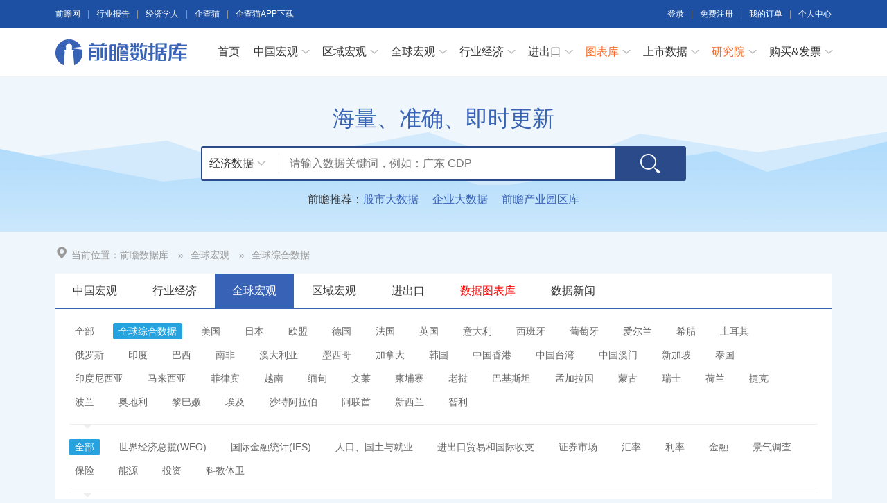

--- FILE ---
content_type: text/html; charset=utf-8
request_url: https://d.qianzhan.com/xdata/list/xCxOxuwxX.html
body_size: 16344
content:

<!DOCTYPE html>
<html lang="zh-CN">
<head>
    <meta http-equiv="Content-Type" content="text/html; charset=utf-8" />
    <meta name="format-detection" content="telephone=no" />
    <meta name="apple-mobile-web-app-capable" content="yes" />
    <meta name="apple-mobile-web-app-status-bar-style" content="black-translucent" />
    <meta name="viewport" content="width=1120,minimum-scale=0.25,maximum-scale=1.0,user-scalable=yes" />
    <meta name="renderer" content="webkit" />
    <meta http-equiv="X-UA-Compatible" content="IE=edge,chrome=1" />
    <title>
全球综合数据_全球宏观数据库(1)_前瞻数据库	
</title>
    <meta name="Keywords" content="全球综合数据,全球宏观" />    
    <meta name="Description" content="全球宏观 全球综合数据，世界经济总揽(WEO) 国际金融统计(IFS) 人口、国土与就业 进出口贸易和国际收支 证券市场 汇率 利率 金融 景气调查 保险 能源 投资 科教体卫。" />
    <link rel="stylesheet" href="/css/common.css?v=20180813" />
    <link rel="stylesheet" href="/css/index.css" />
    <link rel="stylesheet" href="/css/site.css?v=20210705" />
    <script type="text/javascript" src="//img1.qianzhan.com/Scripts/jquery-1.8.2.min.js"></script>
    <script type="text/javascript" src="//img1.qianzhan.com/scripts/jquery.dialog.qz.js?v=20170925"></script>
    <script type="text/javascript" src="//img1.qianzhan.com/scripts/jquery.lazyload.qz.js?v=20170925"></script>
    
    <meta name="mobile-agent" content="format=xhtml;url=http://xw.qianzhan.com/xdata/search?c=0301" />
    <link rel="alternate" media="only screen and(max-width: 760px)" href="http://xw.qianzhan.com/xdata/search?c=0301" />
    <script type="text/javascript">
        if (top.location != self.location) {
            top.location = self.location.href;            
        }
        if (window.location.href.indexOf("?from=xw") > 0) {
            sDialog.setCookie('computer', '1', 30, '.qianzhan.com');
        }
        if (/AppleWebKit.*Mobile/i.test(navigator.userAgent) || (/MIDP|SymbianOS|NOKIA|SAMSUNG|LG|NEC|TCL|Alcatel|BIRD|DBTEL|Dopod|PHILIPS|HAIER|LENOVO|MOT-|Nokia|SonyEricsson|SIE-|Amoi|ZTE/.test(navigator.userAgent))) {
            var computer = sDialog.getCookie('computer');
            if (computer!="1") {
                try {
                    if (/Android|Windows Phone|webOS|iPhone|iPod|BlackBerry/i.test(navigator.userAgent)) {
                        window.location.href = "http://xw.qianzhan.com/xdata/search?c=0301";
                    }
                } catch (e) { }
            }
        }
    </script>
    
    <!--[if lt Ite 8]>
        <script type="text/javascript" src="/scripts/html5shiv.min.js"></script>
    <![endif]-->
    
    


</head>
<body> 
    
<div class="bg3">
    <div id="top" class="clf">
        <div class="l">
            <a href="//www.qianzhan.com/" target="_blank">前瞻网</a><i>|</i><a href="https://bg.qianzhan.com/report/" target="_blank">行业报告</a><i>|</i><a href="//www.qianzhan.com/analyst/" target="_blank">经济学人</a><i>|</i><a href="https://www.qichamao.com/?f=qzw" target="_blank">企查猫</a><i>|</i><a href="https://www.qichamao.com/app/app.html" target="_blank">企查猫APP下载</a>
        </div>
        
        <div class="r"><a href="#" onclick="return loadLoginFrame('re');">登录</a><i>|</i><a href="https://user.qianzhan.com/account/regstep1?from=http%3A%2F%2Fd.qianzhan.com%2Fxdata%2Fbuystep1">免费注册</a><i>|</i><a href="#" onclick="return loadLoginFrame('re');">我的订单</a><i>|</i><a href="https://user.qianzhan.com/" target="_blank">个人中心</a></div>
        
    </div>
</div>
<div class="hd-wrap">
    <header class="hd w-bd">
    
    <p class="logo"><a class="logo_qzw" href="/">前瞻数据库</a></p>
    <nav class="nav">        
        <ul class="nav_list">
            <li><a href="/">首页</a></li>
            <li class="nav_subnav">
                <a href="/xdata/list/xfyyy0yyIxPyywyy2xDxfd.html" class="nav_subnav_option">中国宏观<i class="nav_subnav_option_barr"></i></a>
                <div class="nav_subnav_box">
                    <ul class="nav_subnav_list nav_child_four">                        
                        <li><a href="/xdata/list/xCxlxvykxw.html">国民经济核算</a></li>
                        <li><a href="/xdata/list/xCxNKyGxu.html">景气指数</a></li>
                        <li><a href="/xdata/list/xCxlBqxY.html">价格指数</a></li>
                        <li><a href="/xdata/list/xCxl2xcxu.html">财政</a></li>
                        <li><a href="/xdata/list/xCxlxvHxv.html">投资</a></li>
                        <li><a href="/xdata/list/xCxlxwxbxv.html">工业</a></li>
                        <li><a href="/xdata/list/xCxlBxGxV.html">农业</a></li>
                        <li><a href="/xdata/list/xCxlBdxX.html">建筑业</a></li>
                        <li><a href="/xdata/list/xCxpJyFxv.html">金融</a></li>
                        <li><a href="/xdata/list/xCxpJyFxX.html">汇率和利率</a></li>
                        <li><a href="/xdata/list/xCxlxYxWxr.html">能源</a></li>
                        <li><a href="/xdata/list/xCxlcyExs.html">国内贸易</a></li>
                        <li><a href="/xdata/list/xCxl2y0xw.html">对外经济</a></li>
                        <li><a href="/xdata/list/xCxqxFxqxr.html">国际收支</a></li>
                        <li><a href="/xdata/list/xCxl3x2xr.html">交通邮电</a></li>
                        <li><a href="/xdata/list/xCxlxv7xu.html">人口</a></li>
                        <li><a href="/xdata/list/xCxlBxNxY.html">人民生活</a></li>
                        <li><a href="/xdata/list/xCxlBExu.html">就业薪酬</a></li>
                        <li><a href="/xdata/list/xCxNKyExU.html">旅游</a></li>
                        <li><a href="/xdata/list/xCxl3Rxr.html">科教体卫</a></li>
                        <li><a href="/xdata/list/xCxl3KxU.html">资源环境</a></li>
                    </ul>
                    <i class="nav_subnav_box_tarr"></i>
                </div>
            </li>
            <li class="nav_subnav">
                <a href="/xdata/list/xfyyOxqx1yyWxhxapJ.html" class="nav_subnav_option">区域宏观<i class="nav_subnav_option_barr"></i></a>
                <div class="nav_subnav_box">
                    <ul class="nav_subnav_list nav_child_four">                        
                        <li><a href="/xdata/list/xCxuxwyMxs.html">北京</a></li>
                        <li><a href="/xdata/list/xCxuKx6xr.html">天津</a></li>
                        <li><a href="/xdata/list/xCxuyayAxs.html">河北</a></li>
                        <li><a href="/xdata/list/xCxuyay9xu.html">山西</a></li>
                        <li><a href="/xdata/list/xCxwx38xY.html">内蒙古</a></li>
                        <li><a href="/xdata/list/xCxwx3ixr.html">辽宁</a></li>
                        <li><a href="/xdata/list/xCxuy1y9xW.html">吉林</a></li>
                        <li><a href="/xdata/list/xCxuKxFxr.html">黑龙江</a></li>
                        <li><a href="/xdata/list/xCxuKxFxU.html">上海</a></li>
                        <li><a href="/xdata/list/xCxuyaQxu.html">江苏</a></li>
                        <li><a href="/xdata/list/xCxuKx6xX.html">浙江</a></li>
                        <li><a href="/xdata/list/xCxuydy6xY.html">安徽</a></li>
                        <li><a href="/xdata/list/xCxuyay9xw.html">福建</a></li>
                        <li><a href="/xdata/list/xCxwx3ixs.html">江西</a></li>
                        <li><a href="/xdata/list/xCxuy1x2xY.html">山东</a></li>
                        <li><a href="/xdata/list/xCxwx3ixU.html">河南</a></li>
                        <li><a href="/xdata/list/xCxuydyGxs.html">湖北</a></li>           
                        <li><a href="/xdata/list/xCxuy1xMxV.html">湖南</a></li>
                        <li><a href="/xdata/list/xCxuy1xMxu.html">广东</a></li>
                        <li><a href="/xdata/list/xCxuy1xlxV.html">广西</a></li>
                        <li><a href="/xdata/list/xCxuy1xMxw.html">海南</a></li>
                        <li><a href="/xdata/list/xCxuy1xlxu.html">重庆</a></li>
                        <li><a href="/xdata/list/xCxuy1xlxw.html">四川</a></li>
                        <li><a href="/xdata/list/xCxuyay9xY.html">贵州</a></li>
                        <li><a href="/xdata/list/xCxuy1yMxU.html">云南</a></li>
                        <li><a href="/xdata/list/xCxuy1xMxs.html">陕西</a></li>
                        <li><a href="/xdata/list/xCxuy1yjxU.html">甘肃</a></li>
                        <li><a href="/xdata/list/xCxuy1xCxs.html">青海</a></li>
                        <li><a href="/xdata/list/xCxuy1yjxW.html">宁夏</a></li>
                        <li><a href="/xdata/list/xCxuy1xlxY.html">新疆</a></li>
                    </ul>
                    <i class="nav_subnav_box_tarr"></i>
                </div>
            </li>
            <li class="nav_subnav">
                <a href="/xdata/list/xfyyydy8yEyhHyEx4xR.html" class="nav_subnav_option">全球宏观<i class="nav_subnav_option_barr"></i></a>
                <div class="nav_subnav_box">
                    <ul class="nav_subnav_list nav_child_four">
                        <li><a href="/xdata/list/xCxOx1y0xs.html">美国</a></li>
                        <li><a href="/xdata/list/xCxOx2xnxu.html">日本</a></li>
                        <li><a href="/xdata/list/xCxOx2oxU.html">欧盟</a></li>
                        <li><a href="/xdata/list/xCxOxWxmxX.html">德国</a></li>
                        <li><a href="/xdata/list/xCxOxWx3xw.html">法国</a></li>
                        <li><a href="/xdata/list/xCxOxVydxU.html">英国</a></li>
                        <li><a href="/xdata/list/xCxOxWxXxu.html">意大利</a></li>
                        <li><a href="/xdata/list/xCxpJxixv.html">西班牙</a></li>
                        <li><a href="/xdata/list/xCxpJxixW.html">葡萄牙</a></li>
                        <li><a href="/xdata/list/xCxpJxixX.html">爱尔兰</a></li>
                        <li><a href="/xdata/list/xCxpJxHxX.html">希腊</a></li>
                        <li><a href="/xdata/list/xCxOxWoxw.html">土耳其</a></li>
                        <li><a href="/xdata/list/xCxOxWexv.html">俄罗斯</a></li>
                        <li><a href="/xdata/list/xCxOyMexs.html">印度</a></li>
                        <li><a href="/xdata/list/xCxOxuxsxs.html">巴西</a></li>
                        <li><a href="/xdata/list/xCxOxVexY.html">南非</a></li>
                        <li><a href="/xdata/list/xCxOxVx6xV.html">澳大利亚</a></li>
                        <li><a href="/xdata/list/xCxOxuxAxu.html">墨西哥</a></li>
                        <li><a href="/xdata/list/xCxOxWZxV.html">加拿大</a></li>
                        <li><a href="/xdata/list/xCxOjxgxr.html">韩国</a></li>
                        <li><a href="/xdata/list/xCxOxCy6xV.html">中国香港</a></li>
                        <li><a href="/xdata/list/xCxOxYxMxu.html">中国台湾</a></li>
                        <li><a href="/xdata/list/xCxOx3xOxY.html">中国澳门</a></li>
                        <li><a href="/xdata/list/xCxOxnxAxY.html">新加坡</a></li>
                        <li><a href="/xdata/list/xCxOZxXxv.html">泰国</a></li>
                        <li><a href="/xdata/list/xCxOx3PxV.html">印度尼西亚</a></li>
                        <li><a href="/xdata/list/xCxOxHTxX.html">马来西亚</a></li>
                        <li><a href="/xdata/list/xCxOxnxgxu.html">菲律宾</a></li>
                        <li><a href="/xdata/list/xCxOxpxixV.html">越南</a></li>
                        <li><a href="/xdata/list/xCxOxUvxU.html">缅甸</a></li>
                        <li><a href="/xdata/list/xCxOxUYxw.html">文莱</a></li>
                        <li><a href="/xdata/list/xCxOxUyAxW.html">柬埔寨</a></li>
                        <li><a href="/xdata/list/xCxOxUydxY.html">老挝</a></li>
                        <li><a href="/xdata/list/xCxOxUyExX.html">巴基斯坦</a></li>
                        <li><a href="/xdata/list/xCxOxUyIxW.html">孟加拉国</a></li>
                        <li><a href="/xdata/list/xCxOx3NxV.html">蒙古</a></li>
                        <li><a href="/xdata/list/xCxuydxpxU.html">瑞士</a></li>
                        <li><a href="/xdata/list/xCxXxmxoxX.html">荷兰</a></li>
                        <li><a href="/xdata/list/xCxXxmxoxY.html">捷克</a></li>
                        <li><a href="/xdata/list/xCxXxmxOxr.html">波兰</a></li>
                        <li><a href="/xdata/list/xCxXxmxOxs.html">奥地利</a></li>
                        <li><a href="/xdata/list/xCxXxmKxX.html">黎巴嫩</a></li>
                        <li><a href="/xdata/list/xCxXxmKxY.html">埃及</a></li>
                        <li><a href="/xdata/list/xCxXxmNxr.html">沙特阿拉伯</a></li>
                        <li><a href="/xdata/list/xCxXxmNxs.html">阿联酋</a></li>
                        <li><a href="/xdata/list/xCB2SxX.html">新西兰</a></li>
                        <li><a href="/xdata/list/xC23xrxX.html">智利</a></li>
                    </ul>
                    <i class="nav_subnav_box_tarr"></i>
                </div>
            </li>
            <li class="nav_subnav">
                <a href="/xdata/list/xfx5yyyex0xTyynHxey0.html" class="nav_subnav_option">行业经济<i class="nav_subnav_option_barr"></i></a>
                <div class="nav_subnav_box">
                    <ul class="nav_subnav_list nav_child_four">
                        <li><a href="/xdata/list/xCxLyayDxV.html">农林牧渔</a></li>
                        <li><a href="/xdata/list/xCxLy5xmxY.html">能源</a></li>
                        <li><a href="/xdata/list/xCxLyIBxY.html">石油化工</a></li>
                        <li><a href="/xdata/list/xCxLymqxW.html">钢铁</a></li>
                        <li><a href="/xdata/list/xCxlxbxnxu.html">有色金属</a></li>
                        <li><a href="/xdata/list/xCxlxB9xs.html">建材家具</a></li>
                        <li><a href="/xdata/list/xCxlxcy0xX.html">机械设备</a></li>
                        <li><a href="/xdata/list/xCxlxHyLxs.html">汽车</a></li>
                        <li><a href="/xdata/list/xCxLyMxXxw.html">电子电器</a></li>
                        <li><a href="/xdata/list/xCxlxmxfxs.html">信息服务</a></li>
                        <li><a href="/xdata/list/xCxLyKjxU.html">食品饮料</a></li>
                        <li><a href="/xdata/list/xCxLy6x7xw.html">纺织服装</a></li>
                        <li><a href="/xdata/list/xCxLyl9xY.html">轻工制造</a></li>
                        <li><a href="/xdata/list/xCxlxlxrxU.html">医药生物</a></li>
                        <li><a href="/xdata/list/xCxlxlYxU.html">公用事业</a></li>
                        <li><a href="/xdata/list/xCxlx8RxY.html">交通运输</a></li>
                        <li><a href="/xdata/list/xCxlxNDxw.html">房地产及建筑业</a></li>
                        <li><a href="/xdata/list/xCxlxVxoxW.html">金融保险业</a></li>
                        <li><a href="/xdata/list/xCxlxVQxu.html">批发零售业</a></li>
                        <li><a href="/xdata/list/xCxlxsyKxW.html">旅游酒店</a></li>
                        <li><a href="/xdata/list/xCxlxnxpxV.html">文教体娱及工艺品</a></li>
                        <li><a href="/xdata/list/xCxlxVxnxW.html">行业综合</a></li>
                    </ul>
                    <i class="nav_subnav_box_tarr"></i>
                </div>
            </li>
            <li class="nav_subnav">
                <a href="/xdata/list/xCxl2y0xw.html" class="nav_subnav_option">进出口<i class="nav_subnav_option_barr"></i></a>
                <div class="nav_subnav_box">
                    <ul class="nav_subnav_list nav_child_three">
                        <li><a href="/xdata/list/xCxpyGOxr.html">进出口总额</a></li>
                        <li><a href="/xdata/list/xCxpy5y5xr.html">进出口总额:分国别</a></li>
                        <li><a href="/xdata/list/xCxpyGRxW.html">按企业性质分</a></li>
                        <li><a href="/xdata/list/xCxpyGRxv.html">主要商品进出口量</a></li>
                        <li><a href="/xdata/list/xCxpyGTxV.html">分类别</a></li>
                        <li><a href="/xdata/list/xCxpyGRxU.html">按贸易方式分</a></li>
                        <li><a href="/xdata/list/xCxpyGRxX.html">主要商品进出口额</a></li>
                        <li><a href="/xdata/list/xCxpyGTxs.html">贸易指数</a></li>
                        <li><a href="/xdata/list/xCxpyGuxu.html">外商直接投资</a></li>
                        <li><a href="/xdata/list/xCxqqx6xs.html">进出口额:HS分类</a></li>
                        <li><a href="/xdata/list/xCxqqx6xV.html">进出口额:SITC分类</a></li>
                        <li><a href="/xdata/list/xCxuKBxs.html">对外投资</a></li>
                        <li><a href="/xdata/list/xCxwxuxrxX.html">双边贸易进出口</a></li>
                    </ul>
                    <i class="nav_subnav_box_tarr"></i>
                </div>
            </li>            
            <li class="nav_subnav">
            <a href="https://x.qianzhan.com/" class="qycxb nav_subnav_option" target="_blank">图表库<i class="nav_subnav_option_barr"></i></a>
            <div class="nav_subnav_box">
                <ul class="nav_subnav_list">
                    <li><a href="https://x.qianzhan.com/xcharts/" target="_blank">数据图表库</a></li>
                    <li><a href="https://x.qianzhan.com/articles/" target="_blank">行业分析库</a></li>
                    <li><a href="https://x.qianzhan.com/reportfree/" target="_blank">免费报告库</a></li>                   
                </ul>
                <i class="nav_subnav_box_tarr"></i>
            </div>
            </li>
            <li class="nav_subnav">
            <a href="https://stock.qianzhan.com/" class="nav_subnav_option" target="_blank">上市数据<i class="nav_subnav_option_barr"></i></a>
            <div class="nav_subnav_box">
                <ul class="nav_subnav_list">
                    <li><a href="https://stock.qianzhan.com/hs/trade/a01.html" target="_blank">沪深A股</a></li>
                    <li><a href="https://stock.qianzhan.com/neeq/trade/011.html" target="_blank">新三板</a></li>
                    <li><a href="https://stock.qianzhan.com/hk/trade/hksc01.html" target="_blank">港　股</a></li>
                    <li><a href="https://stock.qianzhan.com/us/trade/ussc01.html" target="_blank">美　股</a></li>
                    <li><a href="https://stock.qianzhan.com/report/table_hs_zichan.html" target="_blank">资产负债表</a></li>
                    <li><a href="https://stock.qianzhan.com/report/table_hs_lirun.html" target="_blank">利润表</a></li>
                    <li><a href="https://stock.qianzhan.com/report/table_hs_xianjinliu.html" target="_blank">现金流量表</a></li>
                    <li><a href="https://stock.qianzhan.com/search/managers" target="_blank">董监高名单</a></li>
                    <li><a href="https://stock.qianzhan.com/search/binggous" target="_blank">并购事件</a></li> 
                    <li><a href="https://stock.qianzhan.com/search/muzitouxiang" target="_blank">募集资金投向</a></li>
                </ul>
                <i class="nav_subnav_box_tarr"></i>
            </div>
            </li>            
            <li class="nav_subnav">
            <a href="https://bg.qianzhan.com/" class="qycxb nav_subnav_option" target="_blank">研究院<i class="nav_subnav_option_barr"></i></a>
            <div class="nav_subnav_box">
                <ul class="nav_subnav_list">
                    <li><a href="https://bg.qianzhan.com/report/" target="_blank">研究报告</a></li> 
                    <li><a href="https://bg.qianzhan.com/report/hotlist/" target="_blank" style="color:#f86923">3000+精品报告</a></li>                   
                                
                    <li><a href="https://f.qianzhan.com/chanyeguihua2/" target="_blank">产业规划</a></li>
                    <li><a href="https://f.qianzhan.com/yuanqu/" target="_blank">产业园区规划</a></li> 
                    <li><a href="https://f.qianzhan.com/chanyezhaoshang/" target="_blank">产业招商</a></li>
                    <li><a href="https://f.qianzhan.com/keyan/" target="_blank">可行性报告</a></li> 
                    <li><a href="https://f.qianzhan.com/shangji/" target="_blank">商业计划书</a></li> 
                    <li><a href="https://bg.qianzhan.com/report/reportdingzhi" target="_blank">市场调研</a></li>                                
                    <li><a href="https://bg.qianzhan.com/report/qyppcs" target="_blank">行业地位证明</a></li>
                    <li><a href="https://ipo.qianzhan.com/mutou/" target="_blank">IPO咨询/募投可研</a></li> 
                    <li><a href="https://f.qianzhan.com/xiangcun/" target="_blank">乡村振兴</a></li>
                    <li><a href="https://f.qianzhan.com/jiankangdichan/" target="_blank">康养地产</a></li>
                </ul>
                <i class="nav_subnav_box_tarr"></i>
            </div>
            </li>
            
            <li class="nav_subnav">
                <a href="/xdata/buystep1" class="nav_subnav_option" target="_blank">购买&发票<i class="nav_subnav_option_barr"></i></a>
                <div class="nav_subnav_box">
                    <ul class="nav_subnav_list">
                        <li><a href="/xdata/buystep1">开通数据库</a></li>
                        <li><a href="#" onclick="return loadLoginFrame('re');">我的订单 </a></li>                        
                        <li><a href="#" onclick="return loadLoginFrame('re');">开 发 票</a></li>
                    </ul>
                    <i class="nav_subnav_box_tarr"></i>
                </div>
            </li>
            
        </ul>
    </nav>
    <script type="text/javascript">
        function loadLoginFrame(t) {
            sDialog.loading("");
            sDialog.load2("/comment/LoginFrame?t=" + encodeURIComponent(t), "前瞻数据库 - 登录", 410, 350, true,
                            {
                                afterShow: function () { sDialog.hideLoading(); }
                            });
            return false;
        }
    </script>

    </header>
</div>



<div class="wrap-search">
    <div class="wrap-search_inner">
        <h2 class="searchbox-tit"><i class="icon-slogan"></i><em>海量、准确、即时更新</em></h2>
        <div class="search-fm">
            <input type="text" id="s_keys" class="search-fm_txt" value="" placeholder="请输入数据关键词，例如：广东 GDP" onkeydown="if(event.keyCode==13) { $('#btn_dsearch').click(); }"  />
            <input type="button" id="btn_dsearch" value="" class="search-fm_btn" onclick="dataSearch();" />
            <div class="search-fm_sel">
                <em class="search-fm_sel_option" id="searchVal" surl="/xdata/xsearch?q={0}">经济数据<i></i></em>
                <ul class="search-fm_sel_list" id="searchSels">
                    <li idx="0" surl="/xdata/xsearch?q={0}" tip="请输入数据关键词，例如：广东 GDP">经济数据</li>
                    <li idx="5" surl="/xmall/search?q={0}" tip="请输入关键词，例如：涂料">数据商城</li>
                    <li idx="1" surl="/xnews/search?q={0}" tip="请输入关键词，例如：VR行业">数据新闻</li>
                    <li idx="2" surl="https://stock.qianzhan.com/" tip="请输入股票代码/名称，例如：万科">上市财报</li>
                    <li idx="3" surl="https://www.qichamao.com/" tip="请输入企业名关键词，例如：阿里巴巴">企业信用</li>
                    <li idx="4" surl="https://bg.qianzhan.com/report/search/k-{0}.html" tip="请输入细分产业关键词，例如：互联网金融">研究报告</li>
                </ul>
            </div>
            <i class="icon-search search-fm_icon"></i>
        </div>
        <p class="tac mt15">前瞻推荐：<a href="//stock.qianzhan.com/" target="_blank" class="blue">股市大数据</a>　&nbsp;<a href="https://www.qichamao.com/?f=qzw" target="_blank" class="blue">企业大数据</a>　&nbsp;<a href="https://y.qianzhan.com/" target="_blank" class="blue">前瞻产业园区库</a>
        </p>
    </div>
</div><script type="text/javascript">
    function dataSearch() {
        if ($("#s_keys").val().length > 0 || $("#searchVal").attr("surl").startWith("http://stock") || $("#searchVal").attr("surl").startWith("http://qiye")) {
            var sUrl = $("#searchVal").attr("surl").replace("{0}", QZSHFilter($("#s_keys").val()));
            if(sUrl.indexOf("https:")!=-1)
                QZFMSubmit(sUrl, "_blank");
            else
                QZFMSubmit(sUrl);
        }
        else {
            $("#s_keys").focus();
            return sDialog.activeMsg("s_keys", $("#s_keys").attr("placeholder"), 'L', 0, 5000, 'fade');
        }
    }
    function initSelIdx(idx) {
        var li = $('#searchSels').find("li[idx='" + idx + "']");
        $('#searchVal').html(li.html() + "<i></i>");
        $('#searchVal').attr("surl", li.attr("surl"));
        $('#s_keys').attr("placeholder", li.attr("tip"));
    }
    var initIdx = "0";
    $(function () {
        $('#searchSels').bind("mouseleave", function () {
            $(this).slideUp("fast");
        }).find("li").bind("click", function () {
            initSelIdx($(this).attr("idx"));
            $('#searchSels').hide();
            dataSearch();
        });
        $('#searchVal').bind("mouseenter", function () {
            $('#searchSels').slideDown("fast");
        });
        $(document).bind("click", function () {
            $('#searchSels').hide();
        });
        initSelIdx(initIdx);        
    });
</script><script type="text/javascript">
    $(function () {
        //头部滚动不动
        $(window).scroll(function () {
            if ($(window).scrollTop() > 0) {
                $(".hd-wrap").addClass("hd-warp-fixed")
            } else {
                $(".hd-wrap").removeClass("hd-warp-fixed");
            }
        });
    });
</script>

    <div class="w-bd">
        
        <aside class="navadr">
            <i class="icon-adr navadr_icon"></i><span class="navadr_tit">当前位置：</span><a href="/" class="navadr_link">前瞻数据库</a>
            
            <i class="navadr_gap">&raquo;</i><a href="/xdata/list/xfyyydy8yEyhHyEx4xR.html" class="navadr_link">全球宏观</a>
            
            <i class="navadr_gap">&raquo;</i><a href="/xdata/list/xCxOxuwxX.html" class="navadr_link">全球综合数据</a>
             
        </aside>
        <!-- 搜索导航 -->
        <div class="navsearch">            
            <ul class="navsearch_list" id="ulNavi">                
                <li><a class="" href="/xdata/list/xfyyy0yyIxPyywyy2xDxfd.html">中国宏观</a></li>
                <li><a class="" href="/xdata/list/xfx5yyyex0xTyynHxey0.html">行业经济</a></li>
                <li><a class="current" href="/xdata/list/xfyyydy8yEyhHyEx4xR.html">全球宏观</a></li>
                <li><a class="" href="/xdata/list/xfyyOxqx1yyWxhxapJ.html">区域宏观</a></li>
                <li><a class="" href="/xdata/list/xCxl2y0xw.html">进出口</a></li>
                <li><a href="https://x.qianzhan.com/xcharts/" target="_blank" style="color:Red">数据图表库</a></li>
                <li><a href="/xnews/" target="_blank">数据新闻</a></li>                
            </ul>            
        </div>
        <!-- 搜索过滤 -->
        <div class="searchfilter">
            
                <div class="searchfilter_sub">
                    <i class="searchfilter_sub_barr"></i>
                    <a href="/xdata/list/xfyyydy8yEyhHyEx4xR.html">全部</a>
                    
                    <a class="current" href="/xdata/list/xCxOxuwxX.html">全球综合数据</a>
                    
                    <a class="" href="/xdata/list/xCxOx1y0xs.html">美国</a>
                    
                    <a class="" href="/xdata/list/xCxOx2xnxu.html">日本</a>
                    
                    <a class="" href="/xdata/list/xCxOx2oxU.html">欧盟</a>
                    
                    <a class="" href="/xdata/list/xCxOxWxmxX.html">德国</a>
                    
                    <a class="" href="/xdata/list/xCxOxWx3xw.html">法国</a>
                    
                    <a class="" href="/xdata/list/xCxOxVydxU.html">英国</a>
                    
                    <a class="" href="/xdata/list/xCxOxWxXxu.html">意大利</a>
                    
                    <a class="" href="/xdata/list/xCxpJxixv.html">西班牙</a>
                    
                    <a class="" href="/xdata/list/xCxpJxixW.html">葡萄牙</a>
                    
                    <a class="" href="/xdata/list/xCxpJxixX.html">爱尔兰</a>
                    
                    <a class="" href="/xdata/list/xCxpJxHxX.html">希腊</a>
                    
                    <a class="" href="/xdata/list/xCxOxWoxw.html">土耳其</a>
                    
                    <a class="" href="/xdata/list/xCxOxWexv.html">俄罗斯</a>
                    
                    <a class="" href="/xdata/list/xCxOyMexs.html">印度</a>
                    
                    <a class="" href="/xdata/list/xCxOxuxsxs.html">巴西</a>
                    
                    <a class="" href="/xdata/list/xCxOxVexY.html">南非</a>
                    
                    <a class="" href="/xdata/list/xCxOxVx6xV.html">澳大利亚</a>
                    
                    <a class="" href="/xdata/list/xCxOxuxAxu.html">墨西哥</a>
                    
                    <a class="" href="/xdata/list/xCxOxWZxV.html">加拿大</a>
                    
                    <a class="" href="/xdata/list/xCxOjxgxr.html">韩国</a>
                    
                    <a class="" href="/xdata/list/xCxOxCy6xV.html">中国香港</a>
                    
                    <a class="" href="/xdata/list/xCxOxYxMxu.html">中国台湾</a>
                    
                    <a class="" href="/xdata/list/xCxOx3xOxY.html">中国澳门</a>
                    
                    <a class="" href="/xdata/list/xCxOxnxAxY.html">新加坡</a>
                    
                    <a class="" href="/xdata/list/xCxOZxXxv.html">泰国</a>
                    
                    <a class="" href="/xdata/list/xCxOx3PxV.html">印度尼西亚</a>
                    
                    <a class="" href="/xdata/list/xCxOxHTxX.html">马来西亚</a>
                    
                    <a class="" href="/xdata/list/xCxOxnxgxu.html">菲律宾</a>
                    
                    <a class="" href="/xdata/list/xCxOxpxixV.html">越南</a>
                    
                    <a class="" href="/xdata/list/xCxOxUvxU.html">缅甸</a>
                    
                    <a class="" href="/xdata/list/xCxOxUYxw.html">文莱</a>
                    
                    <a class="" href="/xdata/list/xCxOxUyAxW.html">柬埔寨</a>
                    
                    <a class="" href="/xdata/list/xCxOxUydxY.html">老挝</a>
                    
                    <a class="" href="/xdata/list/xCxOxUyExX.html">巴基斯坦</a>
                    
                    <a class="" href="/xdata/list/xCxOxUyIxW.html">孟加拉国</a>
                    
                    <a class="" href="/xdata/list/xCxOx3NxV.html">蒙古</a>
                    
                    <a class="" href="/xdata/list/xCxuydxpxU.html">瑞士</a>
                    
                    <a class="" href="/xdata/list/xCxXxmxoxX.html">荷兰</a>
                    
                    <a class="" href="/xdata/list/xCxXxmxoxY.html">捷克</a>
                    
                    <a class="" href="/xdata/list/xCxXxmxOxr.html">波兰</a>
                    
                    <a class="" href="/xdata/list/xCxXxmxOxs.html">奥地利</a>
                    
                    <a class="" href="/xdata/list/xCxXxmKxX.html">黎巴嫩</a>
                    
                    <a class="" href="/xdata/list/xCxXxmKxY.html">埃及</a>
                    
                    <a class="" href="/xdata/list/xCxXxmNxr.html">沙特阿拉伯</a>
                    
                    <a class="" href="/xdata/list/xCxXxmNxs.html">阿联酋</a>
                    
                    <a class="" href="/xdata/list/xCB2SxX.html">新西兰</a>
                    
                    <a class="" href="/xdata/list/xC23xrxX.html">智利</a>
                    
                </div>
            
           <div class="searchfilter_sub">
                <i class="searchfilter_sub_barr"></i>
                <a class="current" href="/xdata/list/xCxOxuwxX.html">全部</a>
                
                <a href="/xdata/list/xCxNNxcxY.html">世界经济总揽(WEO)</a>
                
                <a href="/xdata/list/xCxNZYxw.html">国际金融统计(IFS)</a>
                
                <a href="/xdata/list/xCxOxuyDxv.html">人口、国土与就业</a>
                
                <a href="/xdata/list/xCxOxvxgxX.html">进出口贸易和国际收支</a>
                
                <a href="/xdata/list/xCxOxvxYxv.html">证券市场</a>
                
                <a href="/xdata/list/xCxsDxmxv.html">汇率</a>
                
                <a href="/xdata/list/xCxOxYx7xV.html">利率</a>
                
                <a href="/xdata/list/xCxpoxFxW.html">金融</a>
                
                <a href="/xdata/list/xCxpvxpxv.html">景气调查</a>
                
                <a href="/xdata/list/xCxqx8xAxU.html">保险</a>
                
                <a href="/xdata/list/xCxuy4yKxw.html">能源</a>
                
                <a href="/xdata/list/xCxYyjvxU.html">投资</a>
                
                <a href="/xdata/list/xC2xlPxV.html">科教体卫</a>
                
           </div>
         
            <div class="searchfilter_sub">
                <i class="searchfilter_sub_barr"></i>
                <a class='current' href="/xdata/list/xCxOxuwxX.html">全部</a>                
                <a class='' href="/xdata/list/xCxOxuwxX.html?t=%e5%b9%b4">年度数据</a>
                <a class='' href="/xdata/list/xCxOxuwxX.html?t=%e5%ad%a3%e5%ba%a6">季度数据</a>
                <a class='' href="/xdata/list/xCxOxuwxX.html?t=%e6%9c%88">月度数据</a>
                <a class='' href="/xdata/list/xCxOxuwxX.html?t=%e5%91%a8">周数据</a>
                <a class='' href="/xdata/list/xCxOxuwxX.html?t=%e6%97%a5">日数据</a>
           </div>
        </div>        <div style="text-align:center;padding-top:15px;padding-bottom:5px;margin-top:1px;background:#fff;">
            <script type="text/javascript" src="//jsb.qianzhan.com/site/g/openjs/ba/common/dxk/t-yk.js"></script>
        </div>
        <!-- 搜索结果 -->
        <div class="clf">
            
            <div class="search-result-tit" style="line-height:60px;height:60px;"><em id="spnCateName">全球综合数据</em> 下共有 <em></em> 数据指标 <em>41,807</em> 个
                　　
            </div>
            <article class="main">
            
                <div class="search-result_con search-result_con2">
                
                    <table width="100%" class="search-result_table search-result_table2 ">
                        <tbody>
                            <tr>
                                <th>数据名(时间)</th>
                                <th>单位</th>
                                <th>起止时间</th>
                                <th width="90">操作</th>
                            </tr>
                             
                            <tr>
                                <td><a href="/xdata/details/9a4a93d21d49b5a2.html" target="_blank">伯利兹:经常帐户差额占GDP的比例 (年)</a></td>                                  
                                <td>%</td>
                                <td>1980 - 2027</td>
                                <td><a class="search-result_table_more" target="_blank" href="https://x.qianzhan.com/xdata/?d=x2Hv2&di=xexLhwxPHv2">进入</a><a class="search-result_table_more" href="/xdata/details/9a4a93d21d49b5a2.html" target="_blank">查看</a></td>
                            </tr>
                         
                            <tr>
                                <td><a href="/xdata/details/425fde7eda666359.html" target="_blank">蒙古:经常帐户差额占GDP的比例 (年)</a></td>                                  
                                <td>%</td>
                                <td>1991 - 2027</td>
                                <td><a class="search-result_table_more" target="_blank" href="https://x.qianzhan.com/xdata/?d=x2Hv2&di=xexLhNxdHv2">进入</a><a class="search-result_table_more" href="/xdata/details/425fde7eda666359.html" target="_blank">查看</a></td>
                            </tr>
                         
                            <tr>
                                <td><a href="/xdata/details/ae1f4d140e0992d9.html" target="_blank">巴基斯坦:经常帐户差额占GDP的比例 (年)</a></td>                                  
                                <td>%</td>
                                <td>1980 - 2027</td>
                                <td><a class="search-result_table_more" target="_blank" href="https://x.qianzhan.com/xdata/?d=x2Hv2&di=xexLhNxZHv2">进入</a><a class="search-result_table_more" href="/xdata/details/ae1f4d140e0992d9.html" target="_blank">查看</a></td>
                            </tr>
                         
                            <tr>
                                <td><a href="/xdata/details/f2d29bc2543a186a.html" target="_blank">伊朗:经常帐户差额占GDP的比例 (年)</a></td>                                  
                                <td>%</td>
                                <td>1980 - 2027</td>
                                <td><a class="search-result_table_more" target="_blank" href="https://x.qianzhan.com/xdata/?d=x2Hv2&di=xexLhKxdHv2">进入</a><a class="search-result_table_more" href="/xdata/details/f2d29bc2543a186a.html" target="_blank">查看</a></td>
                            </tr>
                         
                            <tr>
                                <td><a href="/xdata/details/ce7516c36e957d98.html" target="_blank">圣其茨--尼维斯:经常帐户差额占GDP的比例 (年)</a></td>                                  
                                <td>%</td>
                                <td>1980 - 2027</td>
                                <td><a class="search-result_table_more" target="_blank" href="https://x.qianzhan.com/xdata/?d=x2Hv2&di=xexLhYynHv2">进入</a><a class="search-result_table_more" href="/xdata/details/ce7516c36e957d98.html" target="_blank">查看</a></td>
                            </tr>
                         
                            <tr>
                                <td><a href="/xdata/details/8fb3ed3aa788c713.html" target="_blank">几内亚(比绍):经常帐户差额占GDP的比例 (年)</a></td>                                  
                                <td>%</td>
                                <td>1980 - 2027</td>
                                <td><a class="search-result_table_more" target="_blank" href="https://x.qianzhan.com/xdata/?d=x2Hv2&di=xexLhqxZHv2">进入</a><a class="search-result_table_more" href="/xdata/details/8fb3ed3aa788c713.html" target="_blank">查看</a></td>
                            </tr>
                         
                            <tr>
                                <td><a href="/xdata/details/ba7214cdfa71b1e8.html" target="_blank">印度:经常帐户差额占GDP的比例 (年)</a></td>                                  
                                <td>%</td>
                                <td>1980 - 2027</td>
                                <td><a class="search-result_table_more" target="_blank" href="https://x.qianzhan.com/xdata/?d=x2Hv2&di=xexLhjygHv2">进入</a><a class="search-result_table_more" href="/xdata/details/ba7214cdfa71b1e8.html" target="_blank">查看</a></td>
                            </tr>
                         
                            <tr>
                                <td><a href="/xdata/details/d919097e814c2db1.html" target="_blank">科威特:经常帐户差额占GDP的比例 (年)</a></td>                                  
                                <td>%</td>
                                <td>1980 - 2027</td>
                                <td><a class="search-result_table_more" target="_blank" href="https://x.qianzhan.com/xdata/?d=x2Hv2&di=xexLhKkHv2">进入</a><a class="search-result_table_more" href="/xdata/details/d919097e814c2db1.html" target="_blank">查看</a></td>
                            </tr>
                         
                            <tr>
                                <td><a href="/xdata/details/167cc3aa50f2b82e.html" target="_blank">圣多美和普林西比:经常帐户差额占GDP的比例 (年)</a></td>                                  
                                <td>%</td>
                                <td>2006 - 2027</td>
                                <td><a class="search-result_table_more" target="_blank" href="https://x.qianzhan.com/xdata/?d=x2Hv2&di=xexLhPynHv2">进入</a><a class="search-result_table_more" href="/xdata/details/167cc3aa50f2b82e.html" target="_blank">查看</a></td>
                            </tr>
                         
                            <tr>
                                <td><a href="/xdata/details/283c0297a6f6e7ed.html" target="_blank">越南:经常帐户差额占GDP的比例 (年)</a></td>                                  
                                <td>%</td>
                                <td>1980 - 2027</td>
                                <td><a class="search-result_table_more" target="_blank" href="https://x.qianzhan.com/xdata/?d=x2Hv2&di=xexLhokHv2">进入</a><a class="search-result_table_more" href="/xdata/details/283c0297a6f6e7ed.html" target="_blank">查看</a></td>
                            </tr>
                         
                            <tr>
                                <td><a href="/xdata/details/e5cfe615932b97b3.html" target="_blank">台湾省:经常帐户差额占GDP的比例 (年)</a></td>                                  
                                <td>%</td>
                                <td>1980 - 2027</td>
                                <td><a class="search-result_table_more" target="_blank" href="https://x.qianzhan.com/xdata/?d=x2Hv2&di=xexLhoybHv2">进入</a><a class="search-result_table_more" href="/xdata/details/e5cfe615932b97b3.html" target="_blank">查看</a></td>
                            </tr>
                         
                            <tr>
                                <td><a href="/xdata/details/598df4eea79019c1.html" target="_blank">新加坡:经常帐户差额占GDP的比例 (年)</a></td>                                  
                                <td>%</td>
                                <td>1980 - 2027</td>
                                <td><a class="search-result_table_more" target="_blank" href="https://x.qianzhan.com/xdata/?d=x2Hv2&di=xexLhNybHv2">进入</a><a class="search-result_table_more" href="/xdata/details/598df4eea79019c1.html" target="_blank">查看</a></td>
                            </tr>
                         
                            <tr>
                                <td><a href="/xdata/details/771a18af32b29dae.html" target="_blank">坦桑尼亚:经常帐户差额占GDP的比例 (年)</a></td>                                  
                                <td>%</td>
                                <td>1980 - 2027</td>
                                <td><a class="search-result_table_more" target="_blank" href="https://x.qianzhan.com/xdata/?d=x2Hv2&di=xexLhQkHv2">进入</a><a class="search-result_table_more" href="/xdata/details/771a18af32b29dae.html" target="_blank">查看</a></td>
                            </tr>
                         
                            <tr>
                                <td><a href="/xdata/details/2c8e0c61dff30149.html" target="_blank">安哥拉:经常帐户差额占GDP的比例 (年)</a></td>                                  
                                <td>%</td>
                                <td>1980 - 2027</td>
                                <td><a class="search-result_table_more" target="_blank" href="https://x.qianzhan.com/xdata/?d=x2Hv2&di=xexLhOkHv2">进入</a><a class="search-result_table_more" href="/xdata/details/2c8e0c61dff30149.html" target="_blank">查看</a></td>
                            </tr>
                         
                            <tr>
                                <td><a href="/xdata/details/20551e636408bda1.html" target="_blank">奥地利:经常帐户差额占GDP的比例 (年)</a></td>                                  
                                <td>%</td>
                                <td>1980 - 2027</td>
                                <td><a class="search-result_table_more" target="_blank" href="https://x.qianzhan.com/xdata/?d=x2Hv2&di=xexLhSynHv2">进入</a><a class="search-result_table_more" href="/xdata/details/20551e636408bda1.html" target="_blank">查看</a></td>
                            </tr>
                         
                            <tr>
                                <td><a href="/xdata/details/d5c973d0ae170035.html" target="_blank">科摩罗:经常帐户差额占GDP的比例 (年)</a></td>                                  
                                <td>%</td>
                                <td>1980 - 2027</td>
                                <td><a class="search-result_table_more" target="_blank" href="https://x.qianzhan.com/xdata/?d=x2Hv2&di=xexLhpxZHv2">进入</a><a class="search-result_table_more" href="/xdata/details/d5c973d0ae170035.html" target="_blank">查看</a></td>
                            </tr>
                         
                            <tr>
                                <td><a href="/xdata/details/33f2e2dbd42acbfd.html" target="_blank">毛里塔尼亚:经常帐户差额占GDP的比例 (年)</a></td>                                  
                                <td>%</td>
                                <td>1980 - 2027</td>
                                <td><a class="search-result_table_more" target="_blank" href="https://x.qianzhan.com/xdata/?d=x2Hv2&di=xexLhPxIHv2">进入</a><a class="search-result_table_more" href="/xdata/details/33f2e2dbd42acbfd.html" target="_blank">查看</a></td>
                            </tr>
                         
                            <tr>
                                <td><a href="/xdata/details/17b82abd6acea009.html" target="_blank">中非:经常帐户差额占GDP的比例 (年)</a></td>                                  
                                <td>%</td>
                                <td>1980 - 2027</td>
                                <td><a class="search-result_table_more" target="_blank" href="https://x.qianzhan.com/xdata/?d=x2Hv2&di=xexLhpxIHv2">进入</a><a class="search-result_table_more" href="/xdata/details/17b82abd6acea009.html" target="_blank">查看</a></td>
                            </tr>
                         
                            <tr>
                                <td><a href="/xdata/details/722cb8baa07aabc7.html" target="_blank">埃塞俄比亚:经常帐户差额占GDP的比例 (年)</a></td>                                  
                                <td>%</td>
                                <td>1980 - 2027</td>
                                <td><a class="search-result_table_more" target="_blank" href="https://x.qianzhan.com/xdata/?d=x2Hv2&di=xexLhpygHv2">进入</a><a class="search-result_table_more" href="/xdata/details/722cb8baa07aabc7.html" target="_blank">查看</a></td>
                            </tr>
                         
                            <tr>
                                <td><a href="/xdata/details/d1bf4762e92488d0.html" target="_blank">尼加拉瓜:经常帐户差额占GDP的比例 (年)</a></td>                                  
                                <td>%</td>
                                <td>1980 - 2027</td>
                                <td><a class="search-result_table_more" target="_blank" href="https://x.qianzhan.com/xdata/?d=x2Hv2&di=xexLhXygHv2">进入</a><a class="search-result_table_more" href="/xdata/details/d1bf4762e92488d0.html" target="_blank">查看</a></td>
                            </tr>
                         
                            <tr>
                                <td><a href="/xdata/details/e26929bbac4e3868.html" target="_blank">泰国:经常帐户差额占GDP的比例 (年)</a></td>                                  
                                <td>%</td>
                                <td>1980 - 2027</td>
                                <td><a class="search-result_table_more" target="_blank" href="https://x.qianzhan.com/xdata/?d=x2Hv2&di=xexLhoxIHv2">进入</a><a class="search-result_table_more" href="/xdata/details/e26929bbac4e3868.html" target="_blank">查看</a></td>
                            </tr>
                         
                            <tr>
                                <td><a href="/xdata/details/43031ddb0385d258.html" target="_blank">肯尼亚:经常帐户差额占GDP的比例 (年)</a></td>                                  
                                <td>%</td>
                                <td>1980 - 2027</td>
                                <td><a class="search-result_table_more" target="_blank" href="https://x.qianzhan.com/xdata/?d=x2Hv2&di=xexLhqkHv2">进入</a><a class="search-result_table_more" href="/xdata/details/43031ddb0385d258.html" target="_blank">查看</a></td>
                            </tr>
                         
                            <tr>
                                <td><a href="/xdata/details/9738d8562863752d.html" target="_blank">阿尔及利亚:经常帐户差额占GDP的比例 (年)</a></td>                                  
                                <td>%</td>
                                <td>1980 - 2027</td>
                                <td><a class="search-result_table_more" target="_blank" href="https://x.qianzhan.com/xdata/?d=x2Hv2&di=xexLhO5Hv2">进入</a><a class="search-result_table_more" href="/xdata/details/9738d8562863752d.html" target="_blank">查看</a></td>
                            </tr>
                         
                            <tr>
                                <td><a href="/xdata/details/38130abce6a41405.html" target="_blank">几内亚:经常帐户差额占GDP的比例 (年)</a></td>                                  
                                <td>%</td>
                                <td>1980 - 2027</td>
                                <td><a class="search-result_table_more" target="_blank" href="https://x.qianzhan.com/xdata/?d=x2Hv2&di=xexLhqxPHv2">进入</a><a class="search-result_table_more" href="/xdata/details/38130abce6a41405.html" target="_blank">查看</a></td>
                            </tr>
                         
                            <tr>
                                <td><a href="/xdata/details/bd647892b5ecb2db.html" target="_blank">塞拉利昂:经常帐户差额占GDP的比例 (年)</a></td>                                  
                                <td>%</td>
                                <td>1980 - 2027</td>
                                <td><a class="search-result_table_more" target="_blank" href="https://x.qianzhan.com/xdata/?d=x2Hv2&di=xexLhQxPHv2">进入</a><a class="search-result_table_more" href="/xdata/details/bd647892b5ecb2db.html" target="_blank">查看</a></td>
                            </tr>
                                         
                        </tbody>
                    </table>
                    
                    <div class="listpage">
                    <span class="dib page_info">共 41807 条 </span><a class="gray">上一页</a><a href="/xdata/list/xCxOxuwxX-1.html" class="cur">1</a><a href="/xdata/list/xCxOxuwxX-2.html">2</a><a href="/xdata/list/xCxOxuwxX-3.html">3</a><a href="/xdata/list/xCxOxuwxX-4.html">4</a><a href="/xdata/list/xCxOxuwxX-5.html">5</a><a href="/xdata/list/xCxOxuwxX-6.html">6</a><a class="gray">...</a><a href="/xdata/list/xCxOxuwxX-25.html">25</a><a href="/xdata/list/xCxOxuwxX-2.html">下一页</a>
                    </div>
                </div>
                
                

                <div style="margin-top:1px;padding:0px 0px 5px 0px;background:#fff;text-align:center;">                    
                    <script type="text/javascript" src="//jsb.qianzhan.com/source/n/source/ihka/static/q/aa-a.js"></script>
                </div>
            </article>
            <aside class="side">
                

    <!-- 广告 -->
    <div class="ad-300-250">        
        <script type="text/javascript" src="//jsb.qianzhan.com/production/ez/static/y/openjs/b-ooia/f.js"></script>               
    </div>
    <div class="ad ad-300-250">
        <a href="https://www.qichamao.com/" target="_blank"><img src="http://img3.qianzhan.com/gg/98/20180306134540-98ae6688.gif" alt="企查猫" width="300" height="250" /></a>
    </div>    <div class="side-report">
             
        <h2 class="datarank_tit"><a href="">热门数据榜</a></h2>
        <ul class="datarank_list">
            
<li><i class="datarank_list_rank datarank_list_rank1">1</i><a href="//d.qianzhan.com/xdata/details/37c34d294454f2bb.html" target="_blank">税收收入:契税:占税收总收入比重</a></li>
<li><i class="datarank_list_rank datarank_list_rank2">2</i><a href="//d.qianzhan.com/xdata/details/3b0ce4a42cae7efd.html" target="_blank">台湾:交易金额:工具:买入:商业本票</a></li>
<li><i class="datarank_list_rank datarank_list_rank3">3</i><a href="//d.qianzhan.com/xdata/details/48e81af2d93a63da.html" target="_blank">台湾:交易金额:工具:卖出:合计</a></li>

            
<li><i class="datarank_list_rank">4</i><a href="//d.qianzhan.com/xdata/details/267161caaa6e062a.html" target="_blank">天津:GDP:第一产业:累计同比</a></li>
<li><i class="datarank_list_rank">5</i><a href="//d.qianzhan.com/xdata/details/2a22ad05b45f18d6.html" target="_blank">台湾:交易金额:对象:买入:其它</a></li>
<li><i class="datarank_list_rank">6</i><a href="//d.qianzhan.com/xdata/details/1f3c0b090f1123e5.html" target="_blank">青岛保税区报价:天然橡胶:烟片</a></li>
<li><i class="datarank_list_rank">7</i><a href="//d.qianzhan.com/xdata/details/47bcc82a0ef52ecd.html" target="_blank">午盘报价:天然橡胶:宋卡标胶:泰国</a></li>
<li><i class="datarank_list_rank">8</i><a href="//d.qianzhan.com/xdata/details/503719e7d7ab4b21.html" target="_blank">税收收入:出口货物增值税、消费税:比上年同期增收额</a></li>
<li><i class="datarank_list_rank">9</i><a href="//d.qianzhan.com/xdata/details/31ff19c7ef8e0e61.html" target="_blank">台湾:交易金额:对象:卖出:民营事业</a></li>

        </ul> 
              
    </div>    <div class="ad ad-300-250" id="divBdAd3">
        <div class="ad ad-300-250" style="position: relative;">
            <a href="https://bg.qianzhan.com/report/hotlist/" target="_blank"><img src="https://img3.qianzhan.com/gg/cc/20200513091421-cc269134.gif" alt="前瞻决策报告精选" width="300" height="250"></a>                
            <p style="position: absolute;display: inline-block;bottom: 0px;right: 0px;background: rgba(0,0,0,0.6);padding: 2px 5px;font-size: 12px;color: #ddd;z-index:99;transform: scale(0.8)">广告</p>
        </div>
    </div>    <div id="divNoFixed"></div>        <script type="text/javascript">        
        var wxFixed = 0;
        function Scroll2FixWX() {
            var _wx_top = $('#divBdAd3').offset().top;
            var _bottom = $(document).scrollTop();
            if (!wxFixed && (_wx_top+500) < _bottom) {
                var left = $('#divBdAd3').offset().left;
                var width = $('#divBdAd3').width();
                $('#divBdAd3').css({ position: "fixed", left: left, top: 50, width: width + "px" });
                wxFixed = 1;
            } else if (wxFixed && $('#divNoFixed').offset().top > _bottom) {
                $('#divBdAd3').css({ position: "relative", left: "", top: "" });
                wxFixed = 0;
            }
        }
        $(function () {
            if (!q_browser.msie || (q_browser.msie && q_browser.version >= 7)) {
                $(window).bind("scroll", Scroll2FixWX);
            }
        });    </script>               
            </aside>
        </div>
        
    </div>


    
    

<div class="w-bd">
    <div class="jjxr-app clf">
    	<div class="pic">
    		<img src="https://img1.qianzhan.com/2017/images/jjxrApp.jpg" width="120" alt="" />
    	</div>
    	<div class="txts">
    		<div class="name"><b>前瞻经济学人APP</b><span>（扫一扫左侧二维码下载）</span></div>
    		<div class="info">
    			<ul>
    				<li><span>10000+</span> 行业干货 免费领取</li>
    				<li><span>1000000+</span> 行业数据 任君使用</li>
    				<li><span>500+</span> 行业研究员 解答你的问题</li>
    				<li><span>1000+</span> 行业报告 快速下载</li>
    				<li><span>10000+</span> 全球新兴产业前瞻性分析</li>
    				<li><span>365+</span> 每日全球财经大事 一手掌握</li>
    			</ul>
    		</div>
    	</div>
    </div>
</div>

<div class="footer pdb60"style="background-color:#3d3e49">
    <div class="w-bd">
        <div class="f-left">
            <b class="mb30">精品行业报告</b>
            <div class="catalog">
                <ul>
                    <li><a href="https://bg.qianzhan.com/report/hotlist/" target="_blank" style="color:#ff8833">3000+精品报告</a></li>
                    <li><a href="https://bg.qianzhan.com/report/list2/3362.html" target="_blank">能源电力</a></li>
                    <li><a href="https://bg.qianzhan.com/report/list2/3368.html" target="_blank">节能环保</a></li>
                    <li><a href="https://bg.qianzhan.com/report/list2/3365.html" target="_blank">金融保险</a></li>
                    <li><a href="https://bg.qianzhan.com/report/list2/3371.html" target="_blank">医疗健康</a></li>
                    <li><a href="https://bg.qianzhan.com/report/list2/3374.html" target="_blank">信息技术</a></li>
                    <li><a href="https://bg.qianzhan.com/report/list2/3377.html" target="_blank">通信电子</a></li>
                    <li><a href="https://bg.qianzhan.com/report/list2/3428.html" target="_blank">家用电器</a></li>
                    <li><a href="https://bg.qianzhan.com/report/list2/3383.html" target="_blank">高端装备</a></li>                
                    <li><a href="https://bg.qianzhan.com/report/list2/3386.html" target="_blank">机械设备</a></li>
                    <li><a href="https://bg.qianzhan.com/report/list2/3389.html" target="_blank">电气设备</a></li>
                    <li><a href="https://bg.qianzhan.com/report/list2/3392.html" target="_blank">仪器仪表</a></li>
                    <li><a href="https://bg.qianzhan.com/report/list2/3380.html" target="_blank">交通物流</a></li>
                    <li><a href="https://bg.qianzhan.com/report/list2/3395.html" target="_blank">汽车产业</a></li>
                    <li><a href="https://bg.qianzhan.com/report/list2/3398.html" target="_blank">化工材料</a></li>
                    <li><a href="https://bg.qianzhan.com/report/list2/3401.html" target="_blank">钢铁有色</a></li>
                    <li><a href="https://bg.qianzhan.com/report/list2/3404.html" target="_blank">房地产建筑</a></li>                
                    <li><a href="https://bg.qianzhan.com/report/list2/3407.html" target="_blank">建材家居</a></li>
                    <li><a href="https://bg.qianzhan.com/report/list2/3410.html" target="_blank">城市规划</a></li>
                    <li><a href="https://bg.qianzhan.com/report/list2/3413.html" target="_blank">现代服务</a></li>                
                    <li><a href="https://bg.qianzhan.com/report/list2/3416.html" target="_blank">旅游酒店</a></li>
                    <li><a href="https://bg.qianzhan.com/report/list2/3419.html" target="_blank">文教体娱</a></li>                
                    <li><a href="https://bg.qianzhan.com/report/list2/3419.html" target="_blank">包装印刷</a></li>
                    <li><a href="https://bg.qianzhan.com/report/list2/3425.html" target="_blank">食品酒饮料</a></li>
                    <li><a href="https://bg.qianzhan.com/report/list2/3431.html" target="_blank">纺织服装</a></li>             
                    <li><a href="https://bg.qianzhan.com/report/list2/3434.html" target="_blank">零售快消</a></li>
                    <li><a href="https://bg.qianzhan.com/report/list2/3437.html" target="_blank">农林牧渔</a></li>
                    <li><a href="https://bg.qianzhan.com/report/list2/3887.html" target="_blank">消防器材</a></li>
                    <li><a href="https://bg.qianzhan.com/report/list2/3581.html" target="_blank">智能制造</a></li>
                    <li><a href="https://bg.qianzhan.com/report/list2/3584.html" target="_blank">航天航空</a></li>
                </ul>
            </div>
        </div>
        <div class="f-right f-fr">
            <ul class="row">
                <li style="margin-left: 0">
                    <b class="mb30">主营业务</b>
                    <p><a href="https://f.qianzhan.com/chanyeguihua2/" target="_blank">产业规划</a></p>
                    <p><a href="https://f.qianzhan.com/chanyezhaoshang/" target="_blank">产业招商</a></p>
                    <p><a href="https://f.qianzhan.com/chanyeyunying/" target="_blank">产业运营</a></p>
                    <p><a href="https://f.qianzhan.com/chanyeziben/" target="_blank">产业资本</a></p>
                    <p><a href="https://bg.qianzhan.com/report/" target="_blank">产业研究</a></p>  
                    <p><a href="https://f.qianzhan.com/keyan/" target="_blank">项目可研</a></p>                  
                </li>
                <li>
                    <b class="mb30">&nbsp;</b>
                    <p><a href="https://f.qianzhan.com/yuanqu/" target="_blank">产业园规划</a></p>
                    <p><a href="https://zs.qianzhan.com/about/" target="_blank">产业链招商</a></p>
                    <p><a href="https://f.qianzhan.com/chanyeshuju/" target="_blank">产业大数据</a></p>
                    <p><a href="https://www.qichamao.com/" target="_blank">企业大数据</a></p>
                    <p><a href="https://y.qianzhan.com/" target="_blank">产业园区库</a></p>
                    <p><a href="https://bg.qianzhan.com/report/" target="_blank">产业报告</a></p>        
                </li>
                <li>
                    <b class="mb30">特色业务</b>
                    <p><a href="https://f.qianzhan.com/chanyedichan/" target="_blank">产业地产规划</a></p>
                    <p><a href="https://f.qianzhan.com/tesexiaozhen/" target="_blank">特色小镇规划</a></p>
                    <p><a href="https://f.qianzhan.com/tianyuan/" target="_blank">田园综合体规划</a></p>
                    <p><a href="https://f.qianzhan.com/wenhualvyou/" target="_blank">文化旅游规划</a></p>
                    <p><a href="https://f.qianzhan.com/xiangcun/" target="_blank">乡村振兴规划</a></p>
                    <p><a href="https://f.qianzhan.com/dajiankang/" target="_blank">大健康规划</a></p>                  
                </li>
                <li class="f-tac">
                    <b class="mb30">前瞻产业研究院</b>
                    <p class="f-tac"><img src="https://f.qianzhan.com/images/wx.jpg" width="120" alt="前瞻产业研究院微信公众号"/></p>
                </li>
            </ul>
        </div>
    </div>
    <div class="copy">
        <div class="ft_link">
            <a href="//t.qianzhan.com/help/aboutus" target="_blank">关于我们</a><i>|</i><a href="//t.qianzhan.com/help/contact" target="_blank">联系我们</a><i>|</i><a href="//t.qianzhan.com/help/joinus" target="_blank">加入我们</a><i>|</i><a href="//t.qianzhan.com/help/cooperation" target="_blank" target="_blank">媒体合作</a><i>|</i><a href="//t.qianzhan.com/help/seekreport" target="_blank">寻求合作</a>
        </div>
        <p class="ft_copyright">Copyright © 1998-2026 深圳前瞻资讯股份有限公司 All rights reserved. 　<a href="//www.qianzhan.com/go/P48CXF" target="_blank">粤ICP备11021828号-2</a> 　增值电信业务经营许可证：<a href="//www.qianzhan.com/html/icp.html" target="_blank">粤B2-20130734</a></p>
    </div>
</div><script>
    var _hmt = _hmt || [];
    (function () {
        var hm = document.createElement("script");
        hm.src = "//hm.baidu.com/hm.js?a4dde060497391a870bca14ea2cd58e8";
        var s = document.getElementsByTagName("script")[0];
        s.parentNode.insertBefore(hm, s);
    })();
</script>


    <script type="text/javascript">
        var sizeW = window.screen.width, sizeH = window.screen.height;
        $(function () {
            var nsize = sizeW + 'x' + sizeH;
            var size = sDialog.getCookie('screensize');
            if (nsize != size) {
                sDialog.setCookie('screensize', nsize, 30 * 24 * 60);
            }

            // 标识广告
            var $adDiv = "<p style='position: absolute;display: inline-block;bottom: 0px;right: 0px;background: rgba(0,0,0,0.6);padding: 2px 5px;font-size: 12px;color: #ddd;z-index:99;transform: scale(0.8)'>广告</p>";
            $(".ad-300-250").each(function () {
                if ($(this).find("img").length > 0) {
                    $(this).css("position", "relative");
                    $(this).append($adDiv);
                }
            });
        });        
    </script>
</body>
</html>

--- FILE ---
content_type: text/css
request_url: https://d.qianzhan.com/css/common.css?v=20180813
body_size: 8578
content:
@charset "UTF-8";
input,
textarea {
	border: none;
	padding: 0;
	box-sizing: border-box
}

.ft_inner,
.search-fm,
.tab-d a,
.tags-g>a,
body,
input,
textarea {
	box-sizing: border-box
}

.btn,
.btn-bd,
.listpage>a,
.popup_close,
.search-fm_sel_list li,
.search-fm_sel_option,
.sel_current,
.sel_option li,
.share_wechat,
[type=submit],
[type=button],
[type=reset] {
	cursor: pointer
}

.nav_subnav_box_tarr:after,
.nav_subnav_box_tarr:before,
.nav_subnav_option_barr:after,
.nav_subnav_option_barr:before,
.search-fm_sel_option>i:after,
.search-fm_sel_option>i:before,
.share-search-result .share_wechat_barr:after,
.share-search-result .share_wechat_barr:before,
.share_wechat_barr:after,
.share_wechat_barr:before {
	content: '';
	border-color: transparent;
	border-style: solid;
	position: absolute
}

body {
	-webkit-tap-highlight-color: transparent;
	-webkit-font-smoothing: antialiased;
	-moz-osx-font-smoothing: grayscale
}

button,
input,
label,
select,
textarea {
	vertical-align: middle;
	outline: 0;
	font-size: 100%;
	font-family: inherit
}

input {
	background: 0 0;
	margin: 0
}

pre {
	font-family: inherit;
	white-space: pre-wrap;
	word-wrap: break-word
}

.c3-1120-20>ul:after,
.c3-320-10>ul:after,
.c6-1080-12>ul:after,
.c6-1120-20>ul:after,
.c6-875-13>ul:after,
.clf:after,
.ft_inner:after,
.hd:after,
.main-wrap:after,
.search-fm:after,
.share:after,
.tab-d:after,
.tit-d:after,
.w-bd:after {
	content: '';
	display: block;
	height: 0;
	overflow: hidden;
	clear: both
}

.popup {
	display: table
}

.popup_wrap {
	display: table-cell
}

.flex-ft {
	display: -webkit-box;
	display: -webkit-flex;
	display: -ms-flexbox;
	display: flex;
	-webkit-box-orient: vertical;
	-webkit-box-direction: normal;
	-webkit-flex-direction: column;
	-ms-flex-direction: column;
	flex-direction: column
}

.nav_subnav_box,
.search-fm_sel_list,
.searchbox-tit>i,
.sel_option,
.share_wechat_qr {
	display: none
}

.active.sel .sel_option,
.ad-1120-90 a,
.ad-1120-90 img,
.ad-300-250 a,
.ad-300-250 img,
.ad-mian img,
.ad-mian>a,
.boxy-content iframe,
.nav_subnav:hover .nav_subnav_box,
.nav_subnav_list a,
.nav_subnav_option,
.sel_current i,
.share_alipay,
.share_android,
.share_baidu,
.share_ios,
.share_wechat,
.share_wechat:hover .share_wechat_qr,
.share_weibo,
.share_zone,
.tab-d a {
	display: block
}

.btn,
.btn-bd,
.listpage>a,
.listpage_count,
.search-fm_sel_option,
.tags-g>a,
.top-ad_box>em,
.top-ad_box>span {
	display: inline-block
}

.flex-ft_main {
	-webkit-box-flex: 1;
	-webkit-flex-grow: 1;
	-ms-flex-positive: 1;
	flex-grow: 1
}

.flex-ft>.ft,
.flex-ft>.hd-wrap,
.flex-ft_main {
	-webkit-flex-shrink: 0;
	-ms-flex-negative: 0;
	flex-shrink: 0
}

.ft_inner,
.nav_subnav,
.nav_subnav_option,
.popup_inner,
.search-fm,
.search-fm_sel_option,
.sel,
.sel_current,
.sel_option li,
.share_wechat {
	position: relative
}

.nav_subnav_box,
.nav_subnav_box_tarr,
.nav_subnav_option_barr,
.popup_close,
.search-fm_btn,
.search-fm_icon,
.search-fm_sel,
.search-fm_sel_list,
.search-fm_sel_option>i,
.sel_current>span,
.sel_option,
.share-ft,
.share_wechat_barr,
.share_wechat_qr {
	position: absolute
}


.mask,
.popup {
	position: fixed
}

.nav_subnav_option_barr,
.search-fm_sel_option>i,
.share-ft {
	top: 50%
}

.nav_subnav_box,
.search-fm_sel_list,
.sel_option {
	top: 100%
}

.popup,
.share_wechat_barr,
.share_wechat_qr {
	left: 50%
}

.nav_subnav_option_barr {
	right: 10px
}

.hd-wrap,
.mask,
.popup_close,
.search-fm_btn,
.search-fm_icon,
.search-fm_sel_option>i,
.sel_current>span,
.sel_option,
.share-ft {
	right: 0
}

.search-fm_sel {
	left: 10px
}

.nav_subnav_box_tarr {
	left: 30px
}

.nav_subnav_box {
	left: -20px
}

.hd-wrap,
.popup,
.popup_close,
.search-fm_btn,
.search-fm_icon,
.search-fm_sel,
.sel_current>span {
	top: 0
}
.hd-wrap{top: 40px;}
.hd-wrap,
.sel_option {
	left: 0
}

.search-fm_icon {
	z-index: 1
}

.search-fm_btn,
.sel_option {
	z-index: 2
}

.nav_subnav_box,
.search-fm_sel {
	z-index: 9
}

.hd-wrap {
	z-index: 40
}

.popup {
	z-index: 100
}

.c3-1120-20>ul>li,
.c3-320-10>ul>li,
.c6-1080-12>ul>li,
.c6-1120-20>ul>li,
.c6-875-13>ul>li,
.logo,
.logo_qzw,
.logo_sjk,
.main,
.nav_list>li,
.search-fm_txt,
.share>li,
.share_popup_btn1,
.share_tit,
.tab-d>li {
	float: left
}

.nav,
.share-search-result,
.share_popup_btn2,
.side,
.tit-d_more {
	float: right
}

.clb {
	clear: both
}

.mask-lock,
.mask-lock>body,
.popup,
.sel_current,
.sel_current>span,
html {
	height: 100%
}

.search-fm_txt,
.table-d {
	width: 100%
}

.ad-1120-90 img,
.ad-300-250 img,
.ad-mian img {
	max-width: 100%
}

.share a,
.share-search-result a {
	height: 24px;
	width: 24px
}

.listpage>a,
.nav_subnav_list a,
.search-fm_sel,
.share-ft a {
	height: 30px
}

.hd,
.logo_qzw {
	height: 40px
}

.search-fm,
.searchbox-tit,
.searchbox-tit>i,
.tab-d a {
	height: 50px
}

.navadr,
.tit-d {
	height: 60px
}

.ad-1120-90 a {
	height: 90px
}

.ft,
.share a,
.share-search-result,
.share-search-result a,
.share>li {
	line-height: 24px
}

.listpage>a,
.nav_subnav_list a,
.search-fm_sel,
.search-fm_sel_list,
.share-ft a {
	line-height: 30px
}

.hd {
	line-height: 40px
}

.search-fm,
.searchbox-tit,
.searchbox-tit>i,
.tab-d {
	line-height: 50px
}

.navadr,
.tit-d {
	line-height: 60px
}

.share-ft a {
	width: 30px
}

.search-fm_sel {
	width: 90px
}

.search-fm_btn,
.search-fm_icon {
	width: 100px
}

.tit-d2,
.tit-d3,
.top-ad {
	line-height: 1.2
}

body {
	min-height: 100%;
	line-height: 1.5
}

.btn,
.btn-bd,
.tags-g>a {
	line-height: 2
}

.popup_close {
	height: 1.5em;
	width: 1.5em
}

.btn,
.btn-bd,
.tags-g>a {
	height: 2em
}

.wrap-d>.tab-d,
.wrap-d>.tit-d {
	margin-left: -20px;
	margin-right: -20px
}

.ft_link>i,
.navadr_gap {
	margin-left: 10px;
	margin-right: 10px
}

.search-fm_txt {
	margin-top: 8px;
	margin-bottom: 8px
}

.nav_subnav_option_barr,
.search-fm_sel_option>i {
	margin-top: -3px;
	-webkit-transition: all .5s;
	transition: all .5s
}

.share-ft {
	margin-top: -15px
}

.logo_sjk {
	margin-top: 4px
}

.top-ad_box>em {
	margin-top: 5px;
	font-size: 14px
}

.search-fm {
	margin-top: 15px
}

.ad,
.ad-1120-90,
.main-wrap,
.wrap-d {
	margin-top: 30px
}

.ft,
.tit-d3 {
	margin-top: 40px
}

.share_tit {
	margin-right: -5px
}

.navadr_icon,
.tab-d>li {
	margin-right: 5px
}

.share_wechat_qr {
	bottom: 100%;
	margin-bottom: 15px
}

.share_wechat_barr {
	bottom: 0;
	margin-left: -10px
}

.share>li {
	margin-left: 5px
}

.logo_sjk {
	margin-left: 8px
}

.listpage>a {
	margin-left: 10px
}

.nav_list>li {
	margin-left: 20px
}

.sel_option>ul {
	margin-top: .25em
}

.tags-g>a {
	margin-right: .75em
}

body,
dd,
dl,
form,
h1,
h2,
h3,
h4,
h5,
h6,
ol,
p,
pre,
ul {
	margin: 0
}

.main>.wrap-d:first-child,
.side>.wrap-d:first-child {
	margin-top: 0
}

.ad-1120-90 img,
.ad-300-250 img,
.ad-mian img,
.ft_inner,
.w-bd,
.wrap-search_inner {
	margin-left: auto;
	margin-right: auto
}

.ad-1120-90 {
	padding: 1px
}

.share_wechat_qr {
	padding: 10px
}

.wrap-d2 {
	padding: 20px
}

.search-fm_sel_list,
.search-fm_sel_list li {
	padding-left: 5px;
	padding-right: 5px
}

.listpage>a,
.logo_sjk,
.table-d td,
.table-d th {
	padding-left: 10px;
	padding-right: 10px
}

.search-fm_txt {
	padding-left: 15px;
	padding-right: 15px
}

.nav_subnav_list a,
.tit-d,
.wrap-d {
	padding-left: 20px;
	padding-right: 20px
}

.tab-d a {
	padding-left: 25px;
	padding-right: 25px
}

.table-d td,
.table-d th,
.top-ad_box {
	padding-top: 8px;
	padding-bottom: 8px
}

.nav_subnav_list {
	padding-top: 10px;
	padding-bottom: 10px
}

.hd {
	padding-top: 15px;
	padding-bottom: 15px
}

.ft {
	padding-top: 20px;
	padding-bottom: 20px
}

.listpage {
	padding-top: 30px;
	padding-bottom: 30px
}

.nav_subnav_box {
	padding-top: 15px
}

.search-fm_sel_option {
	padding-right: 5px
}

.nav_subnav_option {
	padding-right: 15px
}

.search-fm {
	padding-right: 100px
}

.search-fm_sel_list {
	padding-bottom: 5px
}

.sel_current {
	width: auto;
	padding-left: 10px
}

.tags-g>a {
	padding-left: .5em;
	padding-right: .5em
}

.sel_current>span {
	padding-left: .75em;
	padding-right: .75em
}

.btn,
.btn-bd {
	padding-left: 1.5em;
	padding-right: 1.5em
}

.sel_option li {
	line-height: 1.2em;
	padding-top: .5em;
	padding-bottom: .5em;
	border-top: 1px solid #eee
}

.sel_current {
	padding-right: 3em
}

fieldset,
ol,
ul {
	padding: 0
}

address,
em,
i {
	font-style: normal
}

.popup_close,
.top-ad_box>span {
	font-weight: 700
}

.table-d th,
h1,
h2,
h3,
h4,
h5,
h6 {
	font-weight: 400
}

.top-ad_box>span {
	font-size: 18px;
	letter-spacing: 2px
}

.search-fm_icon {
	font-size: 30px
}

.searchbox-tit>em {
	font-size: 32px
}

.searchbox-tit-index>em {
	font-size: 36px
}

.btn.blue2,
.btn.blue2:hover,
.btn.cyan,
.btn.cyan:hover,
.btn.orange,
.btn.orange:hover,
.btn.red,
.btn.red:hover,
.ft_copyright>a:hover,
.ft_link>a:hover,
.listpage>a.cur,
.listpage>a:hover,
.search-fm_icon,
.share_icon,
.share_icon:hover {
	color: #fff
}

a,
a:hover,
ins {
	text-decoration: none
}

.ad,
.ad-1120-90,
.ad-1120-90-index,
.ad-300-250,
.btn,
.btn-bd,
.listpage,
.popup_close,
.search-fm_icon,
.searchbox-tit,
.sel_option>ul,
.share_alipay,
.share_android,
.share_baidu,
.share_ios,
.share_wechat,
.share_weibo,
.share_zone,
.top-ad {
	text-align: center
}

.nav_subnav_list a,
.search-fm_sel_list li {
	white-space: nowrap
}

.btn.gray:focus {
	background-color: #ddd
}

.btn.gray,
.share-search-result .share_wechat_qr {
	background-color: #eee
}

.btn-bd.blue2:focus,
.btn.gray:hover,
.sel_current>span:hover,
.sel_option li:hover {
	background-color: #f2f2f2
}

.ad-1120-90-index a,
.sel_current>span,
.tab-d a.current,
.tab-d a:hover {
	background-color: #f6f6f6
}

.btn-bd,
.table-d th {
	background: #fafafa
}

.ad,
.ad-300-250 a,
.hd-wrap,
.nav_subnav_list,
.popup_inner,
.search-fm,
.search-fm_sel_list,
.sel_option li,
.share_wechat_qr,
.tab-d,
.wrap-d,
.wrap-d2 {
	background-color: #fff
}

.logo_qzw,
.wrap-search {
	background-repeat: no-repeat
}

.hd-wrap-index {
	background: 0 0
}

.btn-bd,
.listpage>a,
.nav_subnav_list,
.sel,
.sel_option>ul,
.table-d td,
.table-d th,
.tags-g>a {
	border: 1px solid #eee
}

.tab-d,
.tit-d {
	border-bottom: 1px solid #eee
}

.search-fm_txt,
.sel_current>span {
	border-left: 1px solid #eee
}

.hd-wrap {
	border-bottom: 1px solid #f2f2f2
}

.hd-wrap-index,
fieldset,
iframe,
img {
	border: none
}

.sel_option li:first-child {
	border-top: none
}

table {
	border-spacing: 0;
	border-collapse: collapse
}

.listpage>a,
.tags-g>a {
	border-radius: 2px
}

.btn,
.btn-bd,
.search-fm,
.search-fm_sel_list li {
	border-radius: 3px
}

.popup_inner {
	border-radius: .25em;
	-webkit-animation: fadeInDown ease-out .5s;
	animation: fadeInDown ease-out .5s
}

.share a {
	border-radius: 50%
}

.sel_current>span:hover {
	border-radius: 0 2px 2px 0
}

ol,
ul {
	list-style-type: none
}

.ad-1120-90 a,
.ad-300-250 a,
.ad-mian>a,
.c3-1120-20,
.c3-320-10,
.c6-1080-12,
.c6-1120-20,
.c6-875-13,
.logo_qzw,
.mask-lock,
.mask-lock>body,
.searchbox-tit {
	overflow: hidden
}

.btn,
.btn-bd,
.listpage>a,
.listpage_count,
.popup_wrap,
.top-ad_box>em,
.top-ad_box>span,
img {
	vertical-align: middle
}

.tags-g>a {
	vertical-align: top
}

.nav_subnav:hover .nav_subnav_option_barr,
.search-fm_sel:hover .search-fm_sel_option i {
	-webkit-transform: rotate(180deg);
	-ms-transform: rotate(180deg);
	transform: rotate(180deg)
}

.active.sel .sel_current i,
.sel_current>span:hover>i {
	-webkit-transform: rotate(-180deg);
	-ms-transform: rotate(-180deg);
	transform: rotate(-180deg)
}

.nav_subnav:hover .nav_subnav_option_barr,
.search-fm_sel_option>i {
	-webkit-transform-origin: 6px 3px;
	-ms-transform-origin: 6px 3px;
	transform-origin: 6px 3px
}

.mask {
	top: 0;
	bottom: 0;
	left: 0;
	z-index: 50;
	background: url(../images/bg0-05.png);
	background: rgba(0, 0, 0, .5)
}

.ft_inner,
.w-bd {
	width: 1120px
}

.btn.gray:hover,
.listpage a.notcur.current,
.listpage a.notcur:hover,
.tab-d a:hover,
a,
body {
	color: #333
}

.ft {
	color: #666
}

.navadr,
.navadr_link,
.popup_close,
.share_tit,
.tit-d_more {
	color: #999
}

.ft_copyright>a,
.ft_link>a,
.sel_current>span {
	color: #ccc
}

.keyword,
.orange,
.popup_close:hover,
.share_popup_btn2,
.share_popup_btn2:hover {
	color: #f86923
}

a.orange:hover {
	color: #fa8b54
}

.fontblue,
.listpage_count,
.navadr_link:hover,
.share_popup_btn1,
.tit-d_more:hover {
	color: #3862b6
}

.blue2,
.btn-bd.blue2,
.tags-g>a {
	color: #26a2de
}

a.blue2:hover {
	color: #52b5e5
}

.cyan {
	color: #35bc7a
}

a.cyan:hover {
	color: #55cf93
}

.red {
	color: #f15556
}

a.red:hover {
	color: #f58485
}

.searchbox-tit,
a:hover {
	color: #3862b6
}

.nav_list a.qycxb {
	color: #f86923
}

.nav_list a.qycxb:hover {
	color: #fa8b54
}

.ft,
.ft_copyright>a {
	font-size: 12px
}

.listpage,
.navadr,
.share_tit {
	font-size: 14px
}

.tit-d2,
.tit-d3,
.tit-d_more {
	font-size: 16px
}

.navadr_icon,
.popup_close,
.share-search-result .share_icon {
	font-size: 18px
}

.share_icon,
.tit-d {
	font-size: 20px
}

body {
	background-color: #eff6fc;
	/*padding-top: 71px;*/
	font-family: "Helvetica Neue", Helvetica, STHeiti, Verdana, 'Microsoft YaHei', SimHei, Sans-Serif
}

.listpage>a.cur,
.listpage>a:hover {
	background-color: #3862b6
}

.btn.blue2 {
	background-color: #26a2de
}

.btn.blue2:hover {
	background-color: #3cabe1
}

.btn.blue2:focus {
	background-color: #1f93cc
}

.btn.orange {
	background-color: #f86923
}

.btn.orange:hover {
	background-color: #f97a3c
}

.btn.orange:focus {
	background-color: #f7580a
}

.btn.cyan {
	background-color: #35bc7a
}

.btn.cyan:hover {
	background-color: #41c987
}

.btn.cyan:focus {
	background-color: #2fa86d
}

.btn.red {
	background-color: #f15556
}

.btn.red:hover {
	background-color: #f36d6d
}

.btn.red:focus {
	background-color: #ef3d3f
}

.share_wechat_barr:before {
	top: 0;
	left: 0;
	border-width: 10px 10px 0;
	border-top-color: #fff
}

.share_wechat_barr:after {
	top: 0;
	left: 0;
	border-width: 10px 10px 0;
	border-top-color: transparent
}

.share-search-result .share_wechat_barr:before {
	top: 0;
	left: 0;
	border-width: 10px 10px 0;
	border-top-color: #eee
}

.share-search-result .share_wechat_barr:after {
	top: 0;
	left: 0;
	border-width: 10px 10px 0;
	border-top-color: transparent
}

.nav_subnav_box_tarr:before {
	top: 0;
	left: 0;
	border-width: 0 8px 8px;
	border-bottom-color: #e6e6e6
}

.nav_subnav_box_tarr:after {
	left: 1px;
	top: 1px;
	border-width: 0 7px 7px;
	border-bottom-color: #fff
}

.nav_subnav_option_barr:before,
.search-fm_sel_option>i:before {
	top: 0;
	left: 0;
	border-width: 6px 6px 0;
	border-top-color: #bbb
}

.nav_subnav_option_barr:after,
.search-fm_sel_option>i:after {
	top: 0;
	left: 2px;
	border-width: 4px 4px 0;
	border-top-color: #fff
}

.btn,
.btn-bd,
.sel_current i,
.sel_current>span,
.tags-g>a,
[type=text]:focus,
a:hover,
input,
textarea:focus {
	-webkit-transition: all .25s;
	transition: all .25s
}

[type=text]:focus,
textarea:focus {
	border-color: #26a2de;
	box-shadow: 0 0 .5em #26a2de
}

.sel_option>ul {
	overflow-y: auto;
	max-height: 13.5em;
	box-shadow: 0 .2em .2em rgba(0, 0, 0, .25)
}

.popup {
	width: 800px;
	margin-left: -400px
}

.c3-1120-20>ul {
	margin-right: -20px
}

.c3-1120-20>ul>li {
	width: 360px;
	margin-right: 20px
}

.c3-320-10>ul {
	margin-right: -10px
}

.c3-320-10>ul>li {
	width: 100px;
	margin-right: 10px
}

.c6-875-13>ul {
	margin-right: -13px
}

.c6-875-13>ul>li {
	width: 135px;
	margin-right: 13px
}

.c6-1080-12>ul {
	margin-right: -12px
}

.c6-1080-12>ul>li {
	width: 170px;
	margin-right: 12px
}

.c6-1120-20>ul {
	margin-right: -20px
}

.c6-1120-20>ul>li {
	width: 170px;
	margin-right: 20px
}

.main {
	width: 790px
}

.side {
	width: 300px
}

.tab-d a {
	border-top: 2px solid #fff
}

.tab-d a:hover {
	border-top-color: #f6f6f6
}

.tab-d a.current {
	border-top-color: #91aadd
}

.tags-g>a:hover {
	border-color: currentcolor
}

.tags-g>a:nth-child(5n+1) {
	color: #f86923
}

.tags-g>a:nth-child(5n+2) {
	color: #35bc7a
}

.tags-g>a:nth-child(5n+3) {
	color: #3862b6
}

.tags-g>a:nth-child(5n+4) {
	color: #f15556
}

.tags-g>a:nth-child(5n) {
	color: #7abb15
}

.btn-bd.blue2:hover {
	border-color: #26a2de
}

.flex-ft {
	height: 100%\9
}

.flex-ft_main {
	min-height: 87%\9
}

.flex-ft_main2 {
	min-height: 67%
}

@media screen and (-ms-high-contrast:active),
(-ms-high-contrast:none) {
	.flex-ft {
		height: 100%
	}
	.flex-ft_main,
	.flex-ft_main2 {
		min-height: 0
	}
}

@font-face {
	font-family: ficon;
	src: url(../fonts/ficon.eot);
	src: url(../fonts/ficon.eot?#iefix) format("embedded-opentype"), url(../fonts/ficon.woff) format("woff"), url(../fonts/ficon.ttf) format("truetype"), url(../fonts/ficon.svg#ficon) format("svg");
	font-style: normal;
	font-weight: 400;
	font-variant: normal;
	text-transform: none;
	speak: none
}

[class^=icon-]:before {
	font-family: ficon
}

.icon-menu:before {
	content: "\e900"
}

.icon-search:before {
	content: "\e901"
}

.icon-larr:before {
	content: "\e902"
}

.icon-rarr:before {
	content: "\e903"
}

.icon-report:before {
	content: "\e904"
}

.icon-adr:before {
	content: "\e905"
}

.icon-alipay:before {
	content: "\e906"
}

.icon-weibo:before {
	content: "\e907"
}

.icon-wechat:before {
	content: "\e908"
}

.icon-zone:before {
	content: "\e909"
}

.icon-baidu:before {
	content: "\e90a"
}

.icon-ios:before {
	content: "\e90b"
}

.icon-android:before {
	content: "\e90c"
}

.icon-load:before {
	content: "\e90d"
}

.icon-print:before {
	content: "\e90e"
}

.icon-save:before {
	content: "\e90f"
}

.icon-dataaccess:before {
	content: "\e910"
}

.icon-shoppingchat:before {
	content: "\e911"
}

.icon-correct:before {
	content: "\e912"
}

.icon-chart:before {
	content: "\e913"
}

.icon-zan:before {
	content: "\e914"
}

.icon-comm:before {
	content: "\e915"
}

.icon-qq:before {
	content: "\e916"
}

.icon-xfhybg:before {
	content: "\e917"
}

.icon-syjhs:before {
	content: "\e918"
}

.icon-kxxbg:before {
	content: "\e919"
}

.icon-yqgh:before {
	content: "\e911"
}

.icon-hlwj:before {
	content: "\e91b"
}

.icon-qzsjk:before {
	content: "\e91c"
}

.icon-sjk:before {
	content: "\e91d"
}

.icon-qq2:before {
	content: "\e91e"
}

.icon-qycxb:before {
	content: "\e91f"
}

.icon-hot:before {
	content: "\e920"
}

.icon-new:before {
	content: "\e921"
}

.icon-barr-fat:before {
	content: "\e922"
}

.icon-phone:before {
	content: "\e923"
}

.icon-email:before {
	content: "\e924"
}

.icon-service:before {
	content: "\e925"
}

.icon-del:before {
	content: "\e926"
}

.icon-return:before {
	content: "\e927"
}

.icon-new2:before {
	content: "\e928"
}

.top-ad {
	background: url(../images/bg-top-ad.png) left top no-repeat #cc2134;
	color: #FFFDE6
}

.top-ad_box {
	background: url(../images/bg-top-ad.png) right top no-repeat
}

.bd-index .top-ad {
	margin-top: 71px
}

.hd-wrap-index-bgf.hd-wrap-index {
	background-color: #fff;
	border-bottom: 1px solid #f2f2f2
}

.logo_qzw {
	text-indent: -999em;
	width: 200px;
	background-image: url(../images/logo.png)
}

.logo_sjk {
	height: 26px;
	line-height: 26px;
	border: 1px solid #2858a1;
	color: #1f2045
}

.nav_subnav_box {
	-webkit-animation: fadeInDownSmall .5s;
	animation: fadeInDownSmall .5s
}

.nav_subnav_box_tarr {
	top: 8px
}

.wrap-search {
	padding-top: 35px;
	padding-bottom: 35px;
	background-image: url(../images/bgi-bd.png);
	background-position: center 65px
}

.wrap-search_inner {
	width: 700px
}

.wrap-search_inner-index {
	padding-bottom: 150px;
	background: 0 0
}

.wrap-search-index {
	background: 0 0
}

.searchbox-tit-index {
	margin-top: 150px
}

.searchbox-tit>i {
	font-size: 400px
}

@-moz-document url-prefix() {
	.searchbox-tit>i {
		height: 110px;
		line-height: 110px
	}
}

.search-fm {
	padding-left: 110px;
	border: 2px solid #2a4a89
}

.search-fm-index {
	margin-top: 50px
}

.search-fm_txt {
	height: 30px;
	line-height: 30px
}

.search-fm_btn,
.search-fm_icon {
	height: 46px;
	line-height: 46px
}

.search-fm_txt:focus {
	box-shadow: none;
	border-color: #eee
}

.search-fm_btn:hover+.search-fm_icon {
	background-color: #30559d
}

.search-fm_btn:focus+.search-fm_icon {
	background-color: #243f75
}

.search-fm_icon {
	background-color: #2a4a89
}

.search-fm_sel {
	padding-top: 8px;
	padding-bottom: 8px
}

.search-fm_sel_option {
	height: 30px
}

.search-fm_sel_list {
	min-width: 100px;
	left: -12px;
	border: 2px solid #2a4a89;
	border-top: none;
	border-radius: 0 0 3px 3px
}

.search-fm_sel_list li:hover {
	background-color: #eaeff9
}

.ft {
	background-color: #262a2e
}

.ft_inner {
	padding-right: 200px
}

.share_wechat_qr {
	margin-left: -80px;
	-webkit-animation: fadeInDownSmall .25s;
	animation: fadeInDownSmall .25s
}

.share_wechat_qr img {
	width: 140px;
	height: 140px
}

.share-search-result {
	margin-top: 18px
}

.share-search-result>li {
	margin-left: 5px
}

.share_alipay {
	background-color: #26a2de
}

.share_alipay:hover {
	background-color: #1f93cc
}

.share_weibo {
	background-color: #E65939
}

.share_weibo:hover {
	background-color: #e34622
}

.share_wechat {
	background-color: #0cbb43
}

.share_wechat:hover {
	background-color: #0aa33a
}

.share_zone {
	background-color: #e2ba00
}

.share_zone:hover {
	background-color: #c9a500
}

.share_baidu {
	background-color: #4353e8
}

.share_baidu:hover {
	background-color: #2c3ee5
}

.share_ios {
	background-color: #d9af0f
}

.share_ios:hover {
	background-color: #c19c0d
}

.share_android {
	background-color: #7cc805
}

.share_android:hover {
	background-color: #6daf04
}

.listpage a.notcur.current,
.listpage a.notcur:hover {
	cursor: default;
	background: 0 0
}

.ad-300-250 a {
	height: 250px;
	width: 300px
}

.boxy-wrapper {
	position: absolute;
	z-index: 150;
	empty-cells: show
}

.boxy-wrapper.fixed {
	position: fixed
}

.boxy-modal-blackout {
	position: absolute;
	left: 0;
	top: 0;
	background-color: #000
}

.boxy-modal-blackout-iframe {
	position: absolute;
	left: 0;
	top: 0;
	z-index: 128;
	border: none
}

.boxy-wrapper .boxy-bottom-left,
.boxy-wrapper .boxy-bottom-right,
.boxy-wrapper .boxy-top-left,
.boxy-wrapper .boxy-top-right {
	width: 10px;
	height: 12px;
	background-color: #555;
	opacity: .6;
	filter: alpha(opacity=60);
	padding: 0
}

.boxy-wrapper .boxy-bottom,
.boxy-wrapper .boxy-left,
.boxy-wrapper .boxy-right,
.boxy-wrapper .boxy-top {
	background-color: #555;
	opacity: .6;
	filter: alpha(opacity=60);
	padding: 0
}

.boxy-wrapper .title-bar {
	height: 33px;
	position: relative;
	background: #fbfcfe
}

.boxy-wrapper .title-bar .dragging {
	cursor: move
}

.boxy-wrapper .title-bar h2 {
	font-size: 14px;
	text-align: left;
	color: #333;
	line-height: 1;
	margin: 0;
	padding: 10px 0 0 7px;
	font-weight: 700
}

.boxy-wrapper .title-bar .close {
	display: block;
	position: absolute;
	top: 6px;
	right: 7px;
	width: 21px;
	height: 19px;
	background: url(boxy/boxy-close.png) no-repeat;
	text-indent: -9999px;
	overflow: hidden
}

.boxy-wrapper .title-bar .closeover {
	display: block;
	position: absolute;
	top: 6px;
	right: 7px;
	width: 21px;
	height: 19px;
	background: url(boxy/boxy-close.png) 0 -21px no-repeat;
	text-indent: -9999px;
	overflow: hidden
}

.boxy-wrapper .title-bar .max,
.boxy-wrapper .title-bar .min {
	display: block;
	position: absolute;
	top: 6px;
	right: 30px;
	width: 21px;
	height: 19px;
	text-indent: -9999px;
	overflow: hidden
}

.boxy-wrapper .title-bar .min {
	background: url(boxy/boxy-minmax.png) 0 -30px no-repeat
}

.boxy-wrapper .title-bar .max {
	background: url(boxy/boxy-minmax.png) 0 -120px no-repeat
}

.boxy-inner {
	background-color: #fff;
	padding: 0
}

.boxy-content {
	padding: 10px;
	overflow: auto
}

.boxy-content form {
	margin-top: 5px;
	margin-bottom: 5px;
	padding-top: 40px;
}

.boxy-wrapper .question {
	width: 340px!important;
	overflow: auto
}

.boxy-btn1,
.boxy-btn2 {
	width: 50px;
	height: 22px
}

.boxy-wrapper .answers {
	text-align: right
}

.submit,
.submit-b {
	text-align: center
}

.boxy-btn1,
.boxy-btn2,
.boxy-btn4 {
	background-color: transparent;
	font-size: 12px;
	border: 0;
	background-image: url(boxy/btn.png);
	color: #FFF;
	cursor: pointer;
	background-repeat: no-repeat;
	vertical-align: middle
}

.boxy-btn1 {
	background-position: 0 0
}

.boxy-btn2 {
	background-position: 0 -25px;
	color: #333
}

.boxy-btn3 {
	background-color: #EAEAEA;
	border-color: #EAEAEA #aaa #aaa #EAEAEA;
	color: #333;
	padding: 3px 5px 1.9px
}

.tips-box-b,
.tips-box-l,
.tips-box-t {
	position: absolute;
	color: #b00;
	font-size: 12px
}

.boxy-btn3:hover {
	background-color: #cad5eb;
	border-color: #CED8E3 #A2ADBC #A2ADBC #CED8E3
}

.boxy-btn4 {
	width: 75px;
	height: 22px;
	background-position: 0 -50px
}

.tips-box-b {
	background: url(boxy/tips-bg.png) right top no-repeat;
	height: 26px;
	padding-right: 10px
}

.tips-box-b .tips-content {
	background: url(boxy/tips-bg.png) left top no-repeat;
	height: 26px;
	float: left;
	line-height: 22px;
	padding-left: 10px
}

.tips-box-t {
	background: url(boxy/tips-bg.png) right -28px no-repeat;
	height: 27px;
	padding-right: 10px
}

.tips-box-t .tips-content {
	background: url(boxy/tips-bg.png) left -28px no-repeat;
	height: 20px;
	float: left;
	padding-top: 7px;
	line-height: 20px;
	padding-left: 10px
}

.tips-box-l {
	height: 21px
}

.tips-box-l span {
	background: url(boxy/tips-bg.png) left -58px;
	float: left;
	height: 21px;
	width: 10px
}

.tips-box-l .tips-content {
	background: url(boxy/tips-bg.png) right -58px;
	height: 21px;
	line-height: 21px;
	padding-right: 10px;
	float: left
}

.submit-gray2,
.submit-gray3,
.submit-gray4,
.submit-t-btn,
.submit-t-btn-gray,
.submit2,
.submit3,
.submit4 {
	text-align: center;
	margin-right: 6px;
	background-color: transparent;
	border: 0;
	background-image: url(boxy/btn.png);
	color: #FFF;
	cursor: pointer;
	background-repeat: no-repeat;
	display: inline-block;
	vertical-align: middle;
	line-height: 22px;
	font-size: 12px
}

.submit-gray2,
.submit-gray3,
.submit-gray4 {
	color: #555;
	height: 22px
}

.submit2 {
	width: 50px;
	height: 22px;
	background-position: 0 0
}

.submit4 {
	width: 75px;
	height: 22px;
	background-position: 0 -50px
}

.submit3 {
	width: 63px;
	height: 22px;
	background-position: 0 -75px
}

.submit-t-btn,
.submit-t-btn-gray {
	width: 55px;
	height: 32px;
	font-weight: 700;
	line-height: 32px
}

.submit-t-btn {
	background-position: -65px -268px
}

.submit-t-btn-gray {
	background-position: -65px -376px;
	cursor: default
}

.submit-gray2 {
	width: 50px;
	background-position: 0 -25px
}

.submit-gray3 {
	width: 63px;
	background-position: 0 -376px
}

.submit-gray4 {
	width: 75px;
	background-position: 0 -185px
}

a.a-submit:hover,
a.a-submit:link,
a.a-submit:visited,
a.submit-b:hover,
a.submit-b:link,
a.submit-b:visited {
	color: #FFF;
	text-decoration: none
}

.submit {
	height: 22px
}

.submit-b {
	height: 32px;
	line-height: 32px
}

.win-foot,
.win-foot-noborder {
	margin-top: 15px;
	height: 30px;
	text-align: right;
	clear: both
}

a.a-gray:hover,
a.a-gray:link,
a.a-gray:visited {
	color: #555;
	text-decoration: none
}

.win-foot {
	border-top: 1px solid #D1D6E2;
	padding-top: 15px
}

.win-foot-noborder {
	padding-top: 5px
}

.win-foot .win-tip-text {
	float: left
}

.ico-black-dot,
.tip-error,
.tip-right {
	background: url(boxy/boxy-ico.png) no-repeat
}

.tip-error,
.tip-normal,
.tip-right {
	display: inline-block;
	line-height: 20px;
	margin-left: 5px;
	vertical-align: middle;
	padding-top: 1px
}

.tip-normal {
	color: #888
}

.tip-right {
	padding-left: 16px;
	background-position: 0 -43px;
	color: #0B6DD0
}

.tip-error {
	padding-left: 16px;
	background-position: 0 -4px;
	color: #D07C0B
}

.ico-black-dot {
	width: 11px;
	height: 11px;
	background-position: 0 -85px;
	display: block;
	float: left
}

@-webkit-keyframes fadeInDownSmall {
	from {
		opacity: 0;
		-webkit-transform: translate3d(0, -10%, 0);
		transform: translate3d(0, -10%, 0)
	}
	to {
		opacity: 1;
		-webkit-transform: none;
		transform: none
	}
}

@keyframes fadeInDownSmall {
	from {
		opacity: 0;
		-webkit-transform: translate3d(0, -10%, 0);
		transform: translate3d(0, -10%, 0)
	}
	to {
		opacity: 1;
		-webkit-transform: none;
		transform: none
	}
}

.fadeInDownSmall {
	-webkit-animation-name: fadeInDownSmall;
	animation-name: fadeInDownSmall
}

.farbtastic {
	position: relative
}

.farbtastic * {
	position: absolute;
	cursor: crosshair
}

.farbtastic,
.farbtastic .wheel {
	width: 195px;
	height: 195px
}

.farbtastic .color,
.farbtastic .overlay {
	top: 47px;
	left: 47px;
	width: 101px;
	height: 101px
}

.farbtastic .wheel {
	background: url(wheel.png) no-repeat;
	width: 195px;
	height: 195px
}

.farbtastic .overlay {
	background: url(mask.png) no-repeat
}

.farbtastic .marker {
	width: 17px;
	height: 17px;
	margin: -8px 0 0 -8px;
	overflow: hidden;
	background: url(marker.png) no-repeat
}

.tag,
.tag_bd {
	width: 0;
	height: 0;
	border-style: dashed;
	border-color: transparent;
	vertical-align: middle;
	overflow: hidden
}

:root .tag_bd {
	border: none;
	-webkit-transform: rotate(45deg);
	-ms-transform: rotate(45deg);
	transform: rotate(45deg)
}

.art_reward .tag,
.share .tag,
.share_popup .tag,
.weixinpay .con .tag {
	position: absolute;
	left: 50%;
	bottom: -5px;
	margin-left: -5px;
	border-width: 5px 5px 0;
	border-style: solid;
	border-top-color: #fff
}

.share_popup .tag2 {
	bottom: auto;
	left: 35px;
	top: -5px;
	border-width: 0 5px 5px;
	border-top-color: transparent;
	border-bottom-color: #fff
}

.art_reward .tag_bd,
.share .tag_bd,
.share_popup .tag_bd,
.weixinpay .con .tag_bd {
	position: absolute;
	left: 50%;
	bottom: -7px;
	margin-left: -7px;
	border-width: 7px 7px 0;
	border-style: solid;
	border-top-color: #ddd
}

.share_popup .tag_bd2 {
	bottom: auto;
	top: -7px;
	left: 35px;
	border-width: 0 7px 7px;
	border-top-color: transparent;
	border-bottom-color: #ddd
}

:root .art_reward .tag_bd,
:root .share .tag_bd,
:root .share_popup .tag_bd,
:root .weixinpay .con .tag_bd {
	bottom: -5px;
	margin-left: -5px;
	width: 10px;
	height: 10px;
	background-color: #fff;
	border: none;
	box-shadow: 1px 1px 1px rgba(0, 0, 0, .25)
}

:root .share_popup .tag_bd2 {
	bottom: auto;
	top: -5px;
	box-shadow: -1px -1px 1px rgba(0, 0, 0, .25)
}

.share .open span {
	display: block
}

:root .art_reward .tag,
:root .share .tag,
:root .share_popup .tag {
	display: none
}

.share_popup {
	position: absolute;
	padding: 8px 10px 0;
	border: 1px solid #ddd;
	background-color: #fff;
	border-radius: 3px;
	box-shadow: 0 0 3px rgba(0, 0, 0, .25)
}

.share_popup_btn {
	height: 30px;
	line-height: 30px;
	margin: 8px -10px 0;
	padding: 0 10px;
	font-size: 14px;
	border: 1px solid #fff;
	border-top: 1px solid #ddd;
	border-radius: 0 0 3px 3px;
	background-color: #f5f5f5
}

.share_popup .share_art li {
	margin-left: 5px
}

.share_popup .share_art li:first-child {
	margin-left: 0
}

.share_popup_btn a:hover {
	text-decoration: underline
}

.share_popup .share {
	float: none;
	margin-top: 0
}

@-webkit-keyframes fadeInDown {
	from {
		opacity: 0;
		-webkit-transform: translate3d(0, -100%, 0);
		transform: translate3d(0, -100%, 0)
	}
	to {
		opacity: 1;
		-webkit-transform: none;
		transform: none
	}
}

@keyframes fadeInDown {
	from {
		opacity: 0;
		-webkit-transform: translate3d(0, -100%, 0);
		transform: translate3d(0, -100%, 0)
	}
	to {
		opacity: 1;
		-webkit-transform: none;
		transform: none
	}
}

@-webkit-keyframes fadeInDown-xs {
	from {
		opacity: .25;
		-webkit-transform: translate3d(0, -33%, 0);
		transform: translate3d(0, -33%, 0)
	}
	to {
		opacity: .75;
		-webkit-transform: none;
		transform: none
	}
}

@keyframes fadeInDown-xs {
	from {
		opacity: .25;
		-webkit-transform: translate3d(0, -33%, 0);
		transform: translate3d(0, -33%, 0)
	}
	to {
		opacity: .75;
		-webkit-transform: none;
		transform: none
	}
}

.fadeInDown {
	-webkit-animation-name: fadeInDown;
	animation-name: fadeInDown
}

.bg3 {
	background-color: #1d50a2;
}
#top { width: 1120px; height: 40px; line-height: 40px; font-size: 12px; margin: 0 auto; color: #fff;}
#top a { color: #fff;}
#top a:hover { color: #fff; text-decoration: underline;}
#top .l{float: left;}
#top .r{float: right;}
#top i { margin-left: 10px; margin-right: 10px; color: #999;}
.top_load { height: 40px; line-height: 40px; padding: 0 20px; margin-left: 20px; background-color: #444; }
.top_load .ffi { margin-right: 5px; font-size: 16px; color: #999;}
.hd-warp-fixed{position: fixed; top: 0px;}
.nav_child_two{width: 240px; float: left;}
.nav_child_two li{width: 50%;float: left}
.nav_child_three{width:360px;float: left;}
.nav_child_three li{ width: 33%;float: left;}
.nav_child_four{width:500px;float: left;}
.nav_child_four li{ width: 25%;float: left;}
.nav_child_four a,.nav_child_three a{font-size: 13px;}



@font-face {
  font-family: 'ficon-yjy';
  src: url("../fonts/ficon-yjy.eot");
  src: url("../fonts/ficon-yjy.eot?#iefix") format("embedded-opentype"), url("../fonts/ficon-yjy.woff") format("woff"), url("../fonts/ficon-yjy.ttf") format("truetype"), url("../fonts/ficon-yjy.svg#ficon") format("svg");
  font-style: normal;
  font-weight: normal;
  font-variant: normal;
  text-transform: none;
  speak: none; }
  
[class^="iyjy-"]:before {
  font-family: 'ficon-yjy'; }

@font-face {
  font-family: 'icomoonfont';
  src:  url('../fonts/icomoonfont.eot?meznmk');
  src:  url('../fonts/icomoonfont.eot?meznmk#iefix') format('embedded-opentype'),
    url('../fonts/icomoonfont.ttf?meznmk') format('truetype'),
    url('../fonts/icomoonfont.woff?meznmk') format('woff'),
    url('../fonts/icomoonfont.svg?meznmk#icomoonfont') format('svg');
  font-weight: normal;
  font-style: normal;
}

[class^="icommon-"], [class*=" icommon-"] {
  /* use !important to prevent issues with browser extensions that change fonts */
  font-family: 'icomoonfont' !important;
  speak: none;
  font-style: normal;
  font-weight: normal;
  font-variant: normal;
  text-transform: none;
  line-height: 1;

  /* Better Font Rendering =========== */
  -webkit-font-smoothing: antialiased;
  -moz-osx-font-smoothing: grayscale;
}

.icommon-yuanqu:before { content: "\e615"; }
.icommon-xiaozheng:before { content: "\e616"; }
.iyjy-zx-xfbg:before {
  content: "\e920"; }

.iyjy-zx-syjhs:before {
  content: "\e921"; }

.iyjy-zx-kxxbg:before {
  content: "\e922"; }

.iyjy-zx-cyyqgh:before {
  content: "\e923"; }

.iyjy-zx-hlwjzx:before {
  content: "\e924"; }

.iyjy-zx-qzsjk:before {
  content: "\e925"; }
  
.iyjy-gn-syjhs:before {
  content: "\e92a"; }

.iyjy-gn-kxxbg:before {
  content: "\e92b"; }

.iyjy-gn-yqgh:before {
  content: "\e92c"; }

.iyjy-gn-hlwj:before {
  content: "\e92d"; }

.iyjy-gn-zxdy:before {
  content: "\e92e"; }

.iyjy-gn-qyznzx:before {
  content: "\e92f"; }

.iyjy-gywm-kh:before {
  content: "\e930"; }

.iyjy-gywm-cx:before {
  content: "\e931"; }

.iyjy-gywm-fw:before {
  content: "\e932"; }

.deg360 i{
    transition: All 0.6s ease-in-out;
    -webkit-transition: All 0.6s ease-in-out;
    -moz-transition: All 0.6s ease-in-out;
    -o-transition: All 0.6s ease-in-out;   
}
.deg360:hover i{
        transform: rotate(360deg);
        -webkit-transform: rotate(360deg);
        -moz-transform: rotate(360deg);
        -o-transform: rotate(360deg);
        -ms-transform: rotate(360deg);
}

.stockright i{background: #4284da;width: 24px; height: 24px;display:inline-block;border-radius: 50%; font-size: 12px;color: #f6f6f6; margin-right: 10px; line-height: 24px; text-align: center;}
.stockright h2 a.more{font-size: 14px;float: right;color: #999;}

.stockzs ul{ height: 50px;line-height: 50px; color: #666;}
.stockzs b{font-weight: normal;}
.stockzs ul:nth-child(2n){background: #fafafa;}
.stockzs ul li{float: left;}
.stockzs ul li.w1{width: 100px; text-indent: 15px;color: #3862b6;}
.stockzs ul li.w2{width: 65px; color: #999;font-size: 14px;}
.stockzs ul li.w3{width: 65px;font-size: 14px;}
.stockzs .green{color: #41b214;}
.stockzs .red,.dateContent .red{color: #f44242;}

.footApp{
    position: fixed;
    bottom: 0px;
    width: 100%;
    background: #4284da;
    background: rgba(29,80,162,0.8);
	background: -webkit-gradient(linear, left top, right bottom, from(rgba(66,132,218,0.95)), to(rgba(61,152,235,0.95)));
	background: -webkit-linear-gradient(155deg, rgba(66,132,218,0.95), rgba(61,152,235,0.95));
	background: -moz-linear-gradient(155deg, rgba(66,132,218,0.95),rgba(61,152,235,0.95));
	background: -o-linear-gradient(155deg, rgba(66,132,218,0.95), rgba(61,152,235,0.95));
	background: -ms-linear-gradient(155deg, rgba(66,132,218,0.95), rgba(61,152,235,0.95));
	background: linear-gradient(155deg, rgba(66,132,218,0.95), rgba(61,152,235,0.95));     
    height: 60px;
    z-index: 100;
}
.footApp .w1200{
    position: relative;
    width: 1120px;
    margin: 0 auto;
    height: 60px;
}
.footApp .pic{
    position: absolute;
    right: 150px;
    bottom: -10px;
    background: #4284da;
    background: rgba(61,152,235,0.95);
    padding: 10px;
    width: 120px;
}
.footApp .pic img,.jjxr-box img{
    margin-bottom: 10px;
    display: inline-block;
}
.footApp .txt{
    position: absolute;
    left: 120px;
    color:  #fff;
    line-height: 60px;
    border: 0px;
    font-size: 16px;
    background: url(../images/syis.png) 0 17px no-repeat;
    padding-left: 40px;
}
.footApp .txt p{display: inline-block;float: left;}
.footApp .txt .appScroll-txt{display: inline-block;float: left;position: relative;}
.footApp .appScroll-txt .hd{position: absolute;right: 0;z-index: 99;top: 0px;}
.footApp .appScroll-txt .hd .prev,.footApp .appScroll-txt .hd .next{
	display: block;
	cursor: pointer;
	line-height: 14px;
	font-size: 16px;color: #ddd;
	transform:rotate(90deg);
}
.footApp .appScroll-txt .hd .prev:hover,.footApp .appScroll-txt .hd .next:hover{color: #fff;}
.footApp .appScroll-txt .bd{width:300px;color: #fbf800;font-size: 18px;}
.footApp .fb-close{
    position: absolute;
    right: 0;
    color: #fff;
    font-size: 30px;
    font-weight: 300;
    font-family:"century gothic";
    cursor: pointer;
    line-height: 60px;
}
.jjxr-app{
	background: #fff;
	padding: 30px;
	margin-top: 30px;
	box-shadow: 0 0 15px #f1f1f1;
}
.jjxr-app .txts{
	width: 860px;
	float: left;
}
.jjxr-app .txts .name{
	font-size: 18px;color: #3862b6;
	margin-bottom: 10px;
	margin-top: 10px;
}

.jjxr-app .txts .name b,.jjxr-app .txts .name span{display: inline-block;font-weight: normal;}
.jjxr-app .txts .name span{font-size: 14px;color: #707070;}
.jjxr-app .txts .info li{
	width: 33.3333%;
	float: left;
	position: relative;
	margin-top: 5px;
	padding-left: 10px;
	box-sizing: border-box;
}
.jjxr-app .txts .info li span{color: #26a2de;}
.jjxr-app .txts .info li:before{
	position: absolute;
	left: 0;
	content: "";
	width:4px;
	top: 10px;
	height: 4px;
	border-radius: 4px;background: #b5b5b5;
}
.jjxr-app .pic{
	float: left;
	width: 120px;
	margin-right:30px;
	border: 1px solid #ddd;
}

.table-invoice td{
	border: 1px solid #ddd;
	padding: 6px 15px;
}
.table-invoice tr td:nth-child(odd){
	background: #fbf9f9;
}
.table-invoice input[type="text"]{
	border: 1px solid #ddd;
	height: 30px
}
.t-submit{
	margin-left: 180px;
	background: #3862b6;
	padding: 8px 30px;
	border: 0px;
	color: #fff;
	border-radius: 2px;
}

.login_box{
	position: relative;
}
.dlfs-pic{
      			position: absolute;
      			top: 0;
      			right: 0;
      		}
      		.dlfs-pic p{cursor: pointer;}
      		.dlfs-pic p.quick{
      			background: url(../images/dlfs1.png) no-repeat;
				background-size: 40px 40px;
				width: 40px;
				height: 40px;
				display: inline-block;
      		}
      		.dlfs-pic p.staic{
      			display: none;
      			background: url(../images/dlfs2.png) no-repeat;
				background-size: 40px 40px;
				width: 40px;
				height: 40px;
      		}
      		.login_other{
      			padding-top: 20px;
      		}
      		.dl-poptip{
      			position: absolute;
      			right: 40px;
      			top: 0;
      		}
      		.dl-poptip p{
      			display: inline-block;
      			height: 26px;
      			width: 83px;
      			cursor: pointer;
      			text-align: center;
      			line-height: 26px;color: #006CCC;
      			background: url(../images/dl-bg.png) no-repeat;
      		}
      		.dl-poptip p.staic{display: none;}
      		.dl-app{
      			position: absolute;
      			font-size: 14px;
      			width: 100%;
      			top: 40px;
      			bottom: 0;
      			right: 0px;
      			background: #fff;
      			text-align: center;
      			z-index: 98;
      			display: none;
      		}
      		.dl-app p{line-height: 1.4;margin-top: 5px;}
      		.login_other .dl-app a{
      			display: inline-block;
      			color: #006CCC;
      			font-size: 14px;
      			height: auto;line-height:1.4;
      			font-family: "宋体";
      		}
      		.dl-app a:hover{color:#006CCC;}

--- FILE ---
content_type: text/css
request_url: https://d.qianzhan.com/css/index.css
body_size: 1995
content:
.data-waterfall_list_tags:after,.datarank_list2>li:after,.datarank_list>li:after,.datarank_tit:after,.datasort_item:after,.datasort_tabtit:after,.friendlink_tabtit:after,.hotsearch2_roll_list:after,.report-roll_list:after{content:'';display:block;height:0;overflow:hidden;clear:both}.data-waterfall_list>li,.data-waterfall_list_tags>a,.datasort-process .datasort_tabtit em,.datasort_item>li,.datasort_tabtit>li,.friendlink_tabtit,.hotsearch2_roll_list a,.report-roll_list>li{box-sizing:border-box}.hotsearch2_roll_list a{display:table}.hotsearch2_roll_list em{display:table-cell}.data-waterfall_list_img+.data-waterfall_list_tit+.data-waterfall_list_info{display:none}.data-waterfall_list_img img,.data-waterfall_more,.datarank_list2_time,.datasort_item a,.datasort_tabtit em,.report-roll_list_con,.report-roll_list_link{display:block}.friendlink_item>a,.hotsearch2_tit>em,.hotsearch>a,.hotsearch>span,.report-roll_page>i{display:inline-block}#particles,.data-waterfall,.data-waterfall_list,.datarank_list3>li,.hotsearch2,.hotsearch2_tit>em,.report-roll,.wrap-waterfall{position:relative}.datarank_list_dot,.hotsearch2_roll_ctrl,.hotsearch2_tit>em:after,.hotsearch2_tit>em:before,.pg-canvas,.report-roll_ctrl,.report-roll_page,.wrap-waterfall_bg{position:absolute}.hotsearch2_tit>em:after,.hotsearch2_tit>em:before,.report-roll_ctrl{top:50%}.report-roll_page{top:100%;left:50%}.hotsearch2_tit>em:before{right:100%}.hotsearch2_tit>em:after{left:100%}.datarank_list_dot{top:8px}.hotsearch2_roll_next,.report-roll_next{right:-40px}.hotsearch2_roll_pre,.report-roll_pre{left:-40px}.pg-canvas,.wrap-waterfall_bg{top:0;right:0}.hotsearch2_roll_ctrl,.pg-canvas{bottom:0}.datarank_list_dot,.pg-canvas,.wrap-waterfall_bg{left:0}.pg-canvas{z-index:-1}.data-waterfall_list_tags>a,.datarank_list2_bdl,.datarank_list_rank,.datasort_item>li,.datasort_tabtit>li,.friendlink_tabtit>em,.friendlink_tabtit>i,.hotsearch2_roll_list>li,.report-roll_list>li,.report-roll_list_icon{float:left}.datasort_item>li{width:20%}.datasort_tabtit>li{width:25%;border-left:1px solid #eee}.hotsearch2_roll_list a{width:100%}.data-waterfall_list_img img,.data-waterfall_list_tags>a{max-width:100%}.datarank_list_dot{height:5px;width:5px}.report-roll_page>i{height:6px}.datarank_list2_time{height:12px;line-height:12px}.datarank_list2_tit,.datarank_list_rank{height:18px}.data-waterfall_list_tags>a,.datarank_list>li,.hotsearch,.hotsearch2_tit{height:20px}.friendlink_tabtit{height:30px}.data-waterfall_more,.datasort_item a,.report-roll_ctrl{height:40px}.datarank_list2_bdl{height:45px}.datarank_tit,.datasort-process .datasort_tabtit>li,.datasort_tabtit em{height:60px}.hotsearch2_roll_ctrl,.hotsearch2_roll_list a{height:80px}.datarank_list2_tit,.datarank_list_rank,.report-roll_list_con{line-height:18px}.data-waterfall_list_info,.data-waterfall_list_tags>a,.datarank_list>li,.hotsearch,.hotsearch2_tit{line-height:20px}.friendlink_item>a,.friendlink_tabtit,.hotsearch2_roll_list em{line-height:24px}.data-waterfall_more,.datasort_item a,.report-roll_ctrl{line-height:40px}.datarank_tit,.datasort_tabtit>li{line-height:60px}.datarank_list_rank{width:18px}.report-roll_page>i{width:24px;margin-left:5px;margin-right:5px}.hotsearch2_roll_ctrl{line-height:80px;width:32px;background:#000;opacity:.1;filter:alpha(opacity=10)}.report-roll_ctrl{width:40px;margin-top:-20px}.report-roll_page{width:120px}.datarank_list3>li{max-height:40px}.data-waterfall_list_img img{width:auto}.hotsearch,.report-roll{margin-left:20px;margin-right:20px}.datarank_list_rank{margin-top:2px}.data-waterfall_list_tags>a,.friendlink_item{margin-top:5px}.data-waterfall_list_info{max-height:60px;margin-top:10px}.data-waterfall_list_img+.data-waterfall_list_tit,.datarank_list2_time,.report-roll_page{margin-top:15px}.datarank_list,.datarank_list>li{margin-top:20px}.data-waterfall_more,.datarank_list2>li{margin-top:25px}.data-recommend,.data-waterfall,.datasort-process,.hotsearch,.hotsearch2_roll{margin-top:30px}.friendlink,.wrap-datarank{margin-top:40px}.report-roll{margin-top:80px}.report-roll_list{margin-right:-15px}.hotsearch2_roll_list{margin-right:-20px}.data-waterfall_list_tags>a{margin-right:5px}.datarank_list2_bdl,.datarank_list_rank{margin-right:8px}.hotsearch>a,.report-roll_list>li{margin-right:15px}.friendlink_item>a,.friendlink_tabtit>em,.hotsearch2_roll_list>li,.hotsearch2_tit>em:before{margin-right:20px}.report-roll_page{margin-left:-60px}.hotsearch2_tit>em:after{margin-left:20px}.report-roll_list_con{margin-left:30px}.datarank_list>li:first-child{margin-top:0}.report-roll_list_link{padding:10px}.data-waterfall_list>li{padding:20px}.data-waterfall_list_tags>a{padding-left:5px;padding-right:5px}.hotsearch2_roll_list a{padding-left:10px;padding-right:10px}.datarank_list,.datarank_list2,.datarank_tit{padding-left:20px;padding-right:20px}.datasort_tabcon{padding-top:10px;padding-bottom:10px}.wrap-waterfall{padding-top:40px;padding-bottom:40px}.data-waterfall_list_tags{padding-top:10px}.wrap-db-sort{padding-top:40px}.datasort_item>li{padding-right:20px}.friendlink_tabtit>em,.friendlink_tabtit>i{padding-bottom:5px}.datarank_list-wrap{padding-bottom:20px}.datarank_list2{padding-bottom:25px}.datarank_list3>li{height:auto;padding-left:15px}.datasort_tabcon{padding-left:20px}.datasort-process .datasort_tabtit>li{padding:0}.bd-index{padding-top:0}.hotsearch2_roll_ctrl,.report-roll_ctrl{font-size:30px}.data-waterfall_more,.datarank_list_rank,.datasort_tabtit>li,.hotsearch2_roll_ctrl,.hotsearch2_roll_list a,.hotsearch2_tit,.report-roll_ctrl,.report-roll_page{text-align:center}.datarank_list_rank{background-color:#aaa}.report-roll_page>i{background-color:#ddd}.datasort_tabtit em.current,.datasort_tabtit em:hover{background-color:#f2f2f2}.bd-index,.data-waterfall_list>li,.data-waterfall_more,.datasort-process,.datasort-process .datasort_tabtit em.current,.datasort-process .datasort_tabtit em:hover,.wrap-datarank>li{background-color:#fff}.wrap-waterfall_bg{background-position:center 0;background-repeat:repeat;height:319px;margin-top:-80px;background-image:url(../images/bgi-bd.png)}.data-waterfall_list_tags>a,.datasort,.report-roll_list_link{border:1px solid #eee}.hotsearch2_tit>em:after,.hotsearch2_tit>em:before{border-top:1px solid #fff}.datarank_tit,.datasort-process .datasort_tabtit em,.datasort_tabtit{border-bottom:1px solid #eee}.friendlink_tabtit{border-bottom:1px solid #ddd}.datasort-process,.datasort_tabtit>li:first-child{border:none}.datarank_list_rank,.hotsearch2_roll_ctrl,.hotsearch2_roll_list a{color:#fff;border-radius:3px}.datarank_list2_bdl{border-radius:5px}.datarank_list_dot{border-radius:50%}.data-waterfall_list_info,.data-waterfall_list_tags>a,.datarank_list,.datarank_list-wrap,.datarank_list2_time,.datarank_list2_tit,.datarank_list>li,.datasort_item a,.hotsearch,.hotsearch2_roll,.hotsearch2_tit,.report-roll_inner,.report-roll_list_con{overflow:hidden}.friendlink_item>a,.hotsearch2_roll_list em,.hotsearch2_tit>em,.hotsearch>a,.hotsearch>span,.report-roll_page>i{vertical-align:middle}.hotsearch2_roll_ctrl:hover{opacity:.25;filter:alpha(opacity=25)}.report-roll_ctrl{opacity:.5;filter:alpha(opacity=50)}.report-roll_ctrl:hover{opacity:1;filter:alpha(opacity=100)}.datasort_tabtit em,.friendlink_tabtit>em,.hotsearch2_roll_ctrl,.report-roll_ctrl,.report-roll_page>i{cursor:pointer}.hotsearch,.hotsearch2_tit,.hotsearch>a{color:#666}.data-waterfall_list_info,.data-waterfall_more,.datarank_list2_time,.datarank_tit_more,.datasort_item em,.friendlink_item>a,.friendlink_tabtit>i,.report-roll_list_link{color:#999}.data-waterfall_list_tags>a:nth-child(5n+1){color:#f86923}.datarank_tit_more:hover,.datasort_item a{color:#3862b6}.datasort_item a:hover,.datasort_item a:hover em{color:#567dcb}.data-waterfall_list_tags>a:nth-child(5n+3){color:#26a2de}.data-waterfall_list_tags>a:nth-child(5n+2){color:#35bc7a}.data-waterfall_list_tags>a:nth-child(5n){color:#fea000}.data-waterfall_list_tags>a:nth-child(5n+4){color:#f15556}.data-waterfall_list_tags>a{color:#26a2de}.friendlink_item>a:hover,.friendlink_tabtit>em.current,.friendlink_tabtit>em:hover,.hotsearch>a:hover,.report-roll_ctrl,.report-roll_list_con:hover,.report-roll_list_icon,.report-roll_list_link:hover{color:#3862b6}.data-waterfall_list_tags>a,.datarank_list2_time,.friendlink_item>a{font-size:12px}.data-waterfall_list_info,.data-waterfall_more,.datarank_list_rank,.friendlink_tabtit>i,.hotsearch,.report-roll_list_con{font-size:14px}.datarank_tit_more{float:right;font-size:16px}.datasort_tabtit>li,.hotsearch2_tit{font-size:18px}.datarank_tit,.hotsearch2_roll_list a,.report-roll_list_icon{font-size:20px}.wrap-waterfall{background-color:#eff6fc}.datarank_list_dot,.report-roll_page>i.current,.report-roll_page>i:hover{background-color:#3862b6}.datarank_list2_bdl2{background-color:#26a2de}.datarank_list2_bdl5{background-color:#f86923}.datarank_list2_bdl3{background-color:#fea000}.datarank_list2_bdl1{background-color:#f15556}.datarank_list2_bdl4{background-color:#7abb15}.friendlink_tabtit>em.current,.friendlink_tabtit>em:hover{border-bottom:1px solid #3862b6}.report-roll_ctrl:hover,.report-roll_page>i{-webkit-transition:all .25s;transition:all .25s}.report-roll_list>li{width:210px}.report-roll_list_link:hover{border:1px solid #7d9bd7}.report-roll_list_con{text-align:justify;height:54px}.report-roll_page>i{border-radius:20px}.hotsearch2_tit>em:after,.hotsearch2_tit>em:before{content:"";width:1120px}.hotsearch2_roll_list>li{width:170px}.hotsearch2_roll_list_item1{background-color:#ed9064;background-color:rgba(248,105,35,.75)}.hotsearch2_roll_list_item2{background-color:#65caa1;background-color:rgba(53,188,122,.75)}.hotsearch2_roll_list_item3{background-color:#5bb8e7;background-color:rgba(38,162,222,.75)}.hotsearch2_roll_list_item4{background-color:#e98287;background-color:rgba(241,85,86,.75)}.hotsearch2_roll_list_item5{background-color:#95c95a;background-color:rgba(122,187,21,.75)}.hotsearch2_roll_list_item6{background-color:#f1b64b;background-color:rgba(254,160,0,.75)}.data-waterfall_list>li{width:271px}.data-waterfall_list_img img{margin-left:auto;margin-right:auto;height:140px}.data-waterfall_list_tags>a:hover{border-color:currentcolor}.datarank_list{height:340px}.datarank_list_rank1{background-color:#ec1d1d}.datarank_list_rank2{background-color:#f60}.datarank_list_rank3{background-color:#fec602}.datarank_list2{height:310px}.datarank_list2_bdl{width:3px}.datasort_tabtit em{border-top:2px solid #fff}.datasort_tabtit em.current,.datasort_tabtit em:hover{border-top-color:#91aadd}.datasort-process .datasort_tabtit em{height:61px;border-top:2px solid #fff}.datasort-process .datasort_tabtit em.current,.datasort-process .datasort_tabtit em:hover{border-top-color:#91aadd;border-bottom-color:#fff}

--- FILE ---
content_type: text/css
request_url: https://d.qianzhan.com/css/site.css?v=20210705
body_size: 10311
content:
@charset "UTF-8";
.art_com_page a,
.art_zan,
.cart-table_ctrl,
.cespart dd .zan,
.order-fm_adr-edit,
.order-table_del,
.process_list-firstbuy_getcode,
.process_pay_weixin_btn,
.sjsc-preview_page>i,
.sssjcon_btn>li>a,
.sssjcon_chart_link>i,
.sssjcon_color {
	cursor: pointer
}

.ad-qzcyyjy>ul:after,
.datacon-tit_btn:after,
.datacon-tit_other:after,
.dupont_nav:after,
.list-news_tags:after,
.list-sjsc>li:after,
.navsearch:after,
.navsearch_fm:after,
.navsearch_list:after,
.news-content_info:after,
.process_list-firstbuy>li:after,
.qzcyyjy2:after,
.qzcyyjy_con:after,
.search-result_table_longtit:after,
.search-result_table_tit:after,
.sjsc-report>li:after,
.sssjcon-tit-wrap:after,
.sssjcon_bottom:after,
.sssjcon_btn:after,
.sssjcon_chart_link:after,
.sssjcon_color:after,
.sssjcon_nav-wrap:after,
.sssjcon_nav2:after,
.sssjcon_nav:after,
.sssjcon_options:after,
.sssjcon_set:after,
.sssjcon_set_link:after {
	content: '';
	display: block;
	height: 0;
	overflow: hidden;
	clear: both
}

.adr-edit>li.short,
.adr-edit_sel,
.bd-process,
.dylc>li,
.dyxq-fm_list>li.short,
.order-table .btn,
.payment_bank>li,
.searchfilter_sub a,
.sjsc-data>li,
.sjsc-hd_left,
.sjsc-hd_right,
.sssjcon_bottom_btn>a,
.sssjcon_nav a,
.sssjcon_nav2>a {
	box-sizing: border-box
}

.list-sjsc_img,
.process_pay_weixin_qr,
.searchfilter_sub:first-child .searchfilter_sub_barr,
.sssjcon_btn_save {
	display: none
}

.ad-qzcyyjy a,
.ad-qzcyyjy i,
.adr-edit_txt,
.bd-process,
.datacon-tit .share_alipay,
.datacon-tit .share_android,
.datacon-tit .share_baidu,
.datacon-tit .share_ios,
.datacon-tit .share_wechat,
.datacon-tit .share_weibo,
.datacon-tit .share_zone,
.datacon-tit_btn a,
.dyxq-fm_lb-tta,
.dyxq-fm_tta,
.dyxq-fm_txt,
.list-news_img img,
.list-sjsc_img img,
.list-sjsc_img>a,
.navsearch_list a,
.news-content_con img,
.order-fm_tta,
.order-table .btn,
.payment_bank_img>img,
.process_pay_weixin_qr--show.process_pay_weixin_qr,
.process_pay_weixin_qr>img,
.process_pay_weixin_qr>span,
.sjsc-data_img>a,
.sjsc-hd_cart,
.sjsc-hd_contact_btn,
.sjsc-hd_face>img,
.sjsc-preview img,
.sjsc-report_img>a,
.sssjcon_btn>li>a,
.sssjcon_btn_save a,
.sssjcon_btn_save-tit,
.sssjcon_btn_save-wrap:hover .sssjcon_btn_save,
.sssjcon_chart_link>span,
.sssjcon_color_con>span,
.sssjcon_nav a,
.sssjcon_set_link_qr>span {
	display: block
}

.ad-qzcyyjy li,
.data-cust_contact>p,
.data-cust_contact_icon,
.data-cust_contact_info,
.data-cust_tit2 em,
.data-cust_tit2>span,
.datacon-tit_btn em,
.datacon-tit_btn i,
.dylc_num>em,
.list-sjsc_more>i,
.list-sjsc_more>span,
.order-fm_tig1,
.order-fm_tig2,
.payment_bank2_con em,
.payment_bank2_con span,
.process_btn,
.process_pay_alipay,
.process_pay_alipay>em,
.process_pay_alipay>i,
.process_pay_weixin,
.process_pay_weixin_btn,
.process_pay_weixin_btn>em,
.process_pay_weixin_btn>i,
.search-result_table .search-result_table_load>i,
.searchfilter_sub a,
.side-tags>a,
.sjsc-data2>a,
.sjsc-hd_contact_btn>i,
.sjsc-hd_share>.share,
.sjsc-hd_tags,
.sjsc-hd_tig,
.sjsc-preview_page>i,
.sssjcon_btn i,
.sssjcon_chart_link>a {
	display: inline-block
}

.bd-process {
	-webkit-box-orient: vertical;
	-webkit-box-direction: normal;
	-webkit-flex-direction: column;
	-ms-flex-direction: column;
	flex-direction: column;
	display: -webkit-box;
	display: -webkit-flex;
	display: -ms-flexbox;
	display: flex
}

.w-bd-process {
	-webkit-box-flex: 1;
	-webkit-flex-grow: 1;
	-ms-flex-positive: 1;
	flex-grow: 1
}

.bd-process .ft,
.bd-process .hd-wrap,
.w-bd-process {
	-webkit-flex-shrink: 0;
	-ms-flex-negative: 0;
	flex-shrink: 0
}

.adr-edit>li,
.data-cust_tit2>span,
.datacon-tit,
.dupont_chart,
.dyxq-fm_list>li,
.list-sjsc_more>i,
.navsearch_fm,
.order-fm_box3,
.process_list-firstbuy>li,
.process_list>li,
.process_pay_weixin,
.searchfilter_sub,
.searchfilter_sub2,
.sjsc-hd_contact_item,
.sjsc-hd_info>li,
.sssjcon_btn>li,
.sssjcon_btn_save-tit,
.sssjcon_btn_save-wrap,
.sssjcon_chart,
.sssjcon_color_con,
.sssjcon_set_link {
	position: relative
}

.adr-edit_lb,
.data-cust_tit2 i,
.datacon-tit_btn,
.dupont_chart>ul,
.dyxq-fm_lb,
.navsearch_fm_btn,
.order-fm_box3_tit,
.process_list-firstbuy_getcode,
.process_list-firstbuy_lb,
.process_pay_weixin_qr,
.process_pay_weixin_qr>i,
.searchfilter_sub_barr,
.searchfilter_sub_tit,
.sjsc-hd_contact span,
.sjsc-hd_info span,
.sssjcon_btn_barr,
.sssjcon_btn_save,
.sssjcon_chart_link,
.sssjcon_chart_link:before,
.sssjcon_chart_link>i,
.sssjcon_color_con>em,
.sssjcon_set_link_qr {
	position: absolute
}

.dyxq-fm_lb-tta {
	position: static
}

.data-cust_tit2 i,
.sjsc-hd_contact span,
.sssjcon_btn_barr,
.sssjcon_chart_link,
.sssjcon_color_con>em {
	top: 50%
}

.sssjcon_btn_save,
.sssjcon_set_link_qr {
	top: 100%
}

.process_pay_weixin_qr {
	bottom: 100%
}

.data-cust_tit2 i,
.process_pay_weixin_qr,
.process_pay_weixin_qr>i,
.sssjcon_chart_link:before {
	left: 50%
}

.order-fm_box3_tit,
.searchfilter_sub:first-child .searchfilter_sub_tit {
	top: 10px
}

.searchfilter_sub_tit {
	top: 20px
}

.sssjcon_chart_link:before {
	top: 100px;
	content: ""
}

.sssjcon_btn_barr {
	right: 8px
}

.sssjcon_color_con>em {
	right: 10px
}

.datacon-tit_btn,
.sssjcon_chart_link,
.sssjcon_set_link_qr {
	right: 20px
}

.datacon-tit_btn {
	bottom: 20px
}

.dyxq-fm_lb,
.searchfilter_sub_barr {
	left: 20px
}

.sssjcon_btn_save {
	right: -20px
}

.adr-edit_lb,
.dyxq-fm_lb,
.navsearch_fm_btn,
.process_list-firstbuy_getcode,
.process_list-firstbuy_lb,
.searchfilter_sub_barr,
.sjsc-hd_info span,
.sssjcon_chart_link>i {
	top: 0
}

.navsearch_fm_btn,
.process_list-firstbuy_getcode,
.sssjcon_chart_link>i {
	right: 0
}

.process_pay_weixin_qr>i {
	bottom: 0
}

.adr-edit_lb,
.order-fm_box3_tit,
.process_list-firstbuy_lb,
.searchfilter_sub_tit,
.sjsc-hd_contact span,
.sjsc-hd_info span {
	left: 0
}

.data-cust_tit2 i {
	z-index: -1
}

.data-cust_tit2>span {
	z-index: 1
}

.sssjcon_chart_link {
	z-index: 100
}

.sssjcon_set_link_qr {
	z-index: 200
}

.sssjcon_btn_save {
	z-index: 300;
	-webkit-animation: fadeInDownSmall .25s;
	animation: fadeInDownSmall .25s
}

.adr-edit>li.short,
.adr-edit_sel,
.cart-table_img,
.datacon-tit_btn>li,
.datacon-tit_other_item,
.dupont_nav>a,
.dylc>li,
.dyxq-fm_list>li.short,
.list-news_img,
.list-news_tags>a,
.list-sjsc_img,
.navsearch_fm_lb,
.navsearch_fm_txt,
.navsearch_list>li,
.news-content_other,
.payment_bank>li,
.qzcyyjy2_box,
.qzcyyjy2_con,
.qzcyyjy2_qr,
.qzcyyjy_qr,
.qzcyyjy_tips,
.sjsc-data-c2>li,
.sjsc-data_img,
.sjsc-hd_face,
.sjsc-hd_left,
.sjsc-report_img,
.sssjcon_bottom_btn,
.sssjcon_bottom_btn>a,
.sssjcon_btn>li,
.sssjcon_color,
.sssjcon_color_con,
.sssjcon_color_tit,
.sssjcon_nav,
.sssjcon_nav2>a,
.sssjcon_nav>li,
.sssjcon_options,
.sssjcon_options_ckb,
.sssjcon_options_lb,
.sssjcon_options_tit {
	float: left
}

.list-sjsc_more,
.list-sjsc_price,
.navsearch_fm,
.order-fm_adr-edit,
.order-table_del,
.qzcyyjy2 .ad-qzcyyjy,
.qzcyyjy_tips2,
.search-result_table .search-result_table_load,
.search-result_table_longtit .icon-chart,
.search-result_table_pay,
.sjsc-hd_right,
.sssjcon_bottom_link,
.sssjcon_btn,
.sssjcon_set_link,
.sssjcon_set_link a {
	float: right
}

.payment_bank2>li {
	float: none
}

.dyxq-fm_list>li.tta-wrap {
	clear: both
}

.bd-process,
.sssjcon_color_con>span {
	height: 100%
}

.sjsc-hd_right {
	width: 20%
}

.dylc>li {
	width: 25%
}

.payment_bank>li {
	width: 33.333333%
}

.adr-edit>li.short,
.dyxq-fm_list>li.short,
.sjsc-data-c2>li,
.sssjcon-information td {
	width: 50%
}

.process .search-result_table,
.process_fm {
	width: 60%
}

.order-table .btn,
.payment_bank2>li {
	width: 75%
}

.sjsc-hd_left {
	width: 80%
}

.adr-edit_txt,
.dyxq-fm_tta,
.dyxq-fm_txt,
.order-fm_tta,
.search-result_table,
.search-result_table_tit,
.sjsc-data_img>a,
.sjsc-report_img>a,
.sssjcon_color_con>span,
[type=text].process_list-firstbuy_txt {
	width: 100%
}

.side-tags>a {
	max-width: 90%
}

.news-content_con img,
.payment_bank_img>img,
.searchfilter_sub a,
.sjsc-preview img {
	max-width: 100%
}

.sssjcon_color_con {
	height: 16px
}

.dupont_tit,
.search-result_table_tit {
	height: 20px
}

.dupont_chart li,
.list-news_tags>a,
.list-sjsc_link,
.news-content_info,
.payment_bank_con>li,
.searchfilter_sub a,
.sjsc-hd_tig,
.sssjcon_options_ckb,
.sssjcon_options_lb,
.sssjcon_set {
	height: 24px
}

.navsearch_fm_btn,
.navsearch_fm_txt,
.order-fm_tig1,
.process_list>li,
.side-tags>a,
.sssjcon-tit,
.sssjcon_btn>li {
	height: 30px
}

.sjsc-hd_contact span {
	height: 32px
}

.datacon-tit_btn a,
.dupont_nav>a,
.dyxq-fm_txt,
.order-fm_txt,
.process_btn,
.process_list-firstbuy>li,
.process_list-firstbuy_getcode,
.process_pay_alipay,
.process_pay_weixin_btn,
.sssjcon_bottom,
.sssjcon_bottom_btn>a,
.sssjcon_nav2>a,
[type=text].process_list-firstbuy_txt {
	height: 35px
}

.sssjcon_btn_save a {
	height: 40px
}

.navsearch_list a,
.sssjcon_nav a {
	height: 50px
}

.ad-qzcyyjy i,
.search-result-tit {
	height: 60px
}

.dyxq-fm_tta {
	height: 100px
}

.sssjcon_set_link_qr>span {
	line-height: 16px
}

.dupont_tit,
.search-result_table_tit,
.sjsc-hd_contact_item,
.sjsc-info_tit {
	line-height: 20px
}

.cart-table th,
.datacon-tit_other,
.dupont_chart li,
.list-news_info,
.list-news_tags>a,
.list-sjsc_link,
.news-content_info,
.payment_bank_con>li,
.searchfilter_sub a,
.searchfilter_sub_tit,
.sjsc-hd_tig,
.sssjcon-information-box p,
.sssjcon_options_ckb,
.sssjcon_options_lb,
.sssjcon_set {
	line-height: 24px
}

.dyxq-fm_list,
.dyxq-fm_txt,
.navsearch_fm,
.navsearch_fm_txt,
.order-fm_tig1,
.process_firstbuy_tit,
.process_list>li,
.side-tags>a,
.sssjcon-tit,
.sssjcon_btn {
	line-height: 30px
}

.sjsc-hd_contact span {
	line-height: 32px;
	width: 32px;
	background-color: #bbb
}

.adr-edit,
.datacon-tit_btn a,
.datacon-tit_info,
.dupont_nav>a,
.news-content_tit,
.order-fm_txt,
.process_btn,
.process_list-firstbuy>li,
.process_list-firstbuy_getcode,
.process_pay_alipay,
.process_pay_weixin_btn,
.sssjcon_bottom,
.sssjcon_nav2>a,
[type=text].process_list-firstbuy_txt {
	line-height: 35px
}

.sssjcon_btn_save a {
	line-height: 40px
}

.navsearch,
.sssjcon_nav {
	line-height: 50px
}

.ad-qzcyyjy i,
.search-result-tit {
	line-height: 60px
}

.sssjcon_color_con {
	width: 40px
}

.navsearch_fm_btn {
	width: 50px
}

.ad-qzcyyjy i {
	width: 60px
}

.navsearch_fm_txt {
	width: 150px
}

.payment_bank2_con span {
	width: 200px
}

.payment_bank_img>img {
	max-height: 40px
}

.list-news_info {
	max-height: 48px
}

.sjsc-hd_contact_btn>i {
	line-height: 1
}

.list-news_tit,
.list-sjsc_hd,
.qzcyyjy2_con,
.sjsc-data>li,
.sjsc-hd_tit {
	line-height: 1.2
}

.data-cust_info,
.news-content_con p,
.payment_notice>p {
	line-height: 1.8
}

.process .search-result_table {
	line-height: 2
}

.sjsc-hd_info>li,
.sssjcon_chart_link>i {
	line-height: 1.5em
}

.data-cust_contact_icon,
.sjsc-preview_page>i,
.sssjcon_chart_link>i {
	height: 1.5em;
	width: 1.5em
}

.sssjcon_chart_link>a {
	line-height: 2em;
	height: 2em
}

.sjsc-data_tit {
	max-height: 2.4em
}

.list-sjsc_info,
.sjsc-report_info,
.sjsc-report_tit {
	max-height: 3em
}

.list-sjsc_img>a,
.sjsc-data_img>a,
.sjsc-report_img>a {
	height: 0
}

.payment_bank_img>img,
.sjsc-preview img {
	width: auto
}

.sjsc-data-c2,
.sjsc-order-con {
	margin-left: -10px;
	margin-right: -10px
}

.dylc,
.payment_bank {
	margin-left: -15px;
	margin-right: -15px
}

.dyxq-fm_list,
.search-result-tit.search-result-tit2 {
	margin-left: -20px;
	margin-right: -20px
}

.search-result_table_tit2,
.sssjcon_nav-wrap {
	margin-left: -30px;
	margin-right: -30px
}

.search-result_table .search-result_table_more,
.sjsc-preview_page>i {
	margin-left: 5px;
	margin-right: 5px
}

.ad-qzcyyjy li {
	margin-left: 15px;
	margin-right: 15px
}

.qzcyyjy_con {
	margin-left: 20px;
	margin-right: 20px
}

.data-cust_contact>p {
	margin-left: 50px;
	margin-right: 50px
}

.process_list-firstbuy {
	margin-left: 120px;
	margin-right: 120px
}

.sjsc-order-con {
	margin-top: -15px;
	margin-bottom: -15px
}

.adr-edit>li {
	min-height: 35px;
	margin-top: 15px;
	margin-bottom: 15px
}

.process_pay-sjsc.process_pay {
	margin-top: 20px;
	margin-bottom: 20px
}

.order-fm_box2 {
	margin-top: -1px
}

.sssjcon_btn_barr,
.sssjcon_color_con>em {
	margin-top: -2px
}

.dyxq-fm_tta,
.payment_notice>p,
.process_pay_weixin_qr>span,
.qzcyyjy2_tips2,
.sjsc-data2>a,
.sjsc-data_price,
.sjsc-report_info,
.sssjcon_set_link_qr>span {
	margin-top: 5px
}

.ad-qzcyyjy p,
.cart-table,
.list-news_tags>a,
.list-sjsc_info,
.list-sjsc_link,
.list-sjsc_source,
.navsearch-datacon,
.order-table .btn,
.payment_bank>li,
.process_pay_yhzz,
.searchfilter_sub a,
.side-tags>a,
.sjsc-info_info,
.sjsc-info_load,
.sssjcon,
.sssjcon-information,
.sssjcon-information-box p,
.sssjcon_btn,
.sssjcon_btn_save>ul,
.sssjcon_set_link_qr {
	margin-top: 10px
}

.datacon-tit_other,
.dupont_nav,
.list-news_info,
.list-news_other,
.list-sjsc>li,
.qzcyyjy2 .ad-qzcyyjy,
.qzcyyjy_tips,
.qzcyyjy_tips2,
.sjsc-hd_contact_btn,
.sjsc-hd_contact_item,
.sjsc-preview>p {
	margin-top: 15px
}

.cart-btn,
.cart-table_total,
.data-cust_info>p,
.dupont_chart,
.dylc_tit,
.dyxq-fm_btn-wrap,
.dyxq-fm_list>li,
.list-order-sjsc>li,
.order-fm .cart-table_total,
.order-fm_btn-wrap,
.searchfilter_sub,
.sjsc-data>li,
.sjsc-hd_box,
.sjsc-hd_btn-wrap,
.sjsc-hd_cart,
.sjsc-order-tit,
.sjsc-preview>table,
.sjsc-preview_page,
.sjsc-report>li {
	margin-top: 20px
}

.news-content_con img,
.news-content_con p,
.news-content_con table,
.news-content_info {
	margin-top: 24px
}

.process_list-firstbuy>li {
	margin-top: 25px
}

.data-cust_contact,
.dylc>li,
.process_btn-wrap,
.process_firstbuy,
.process_list>li,
.search-result_con3,
.side-report,
.sjsc-preview img,
.sssjcon-information-box,
.sssjcon_bottom,
.sssjcon_chart,
.sssjcon_nav2,
.sssjcon_set {
	margin-top: 30px
}

.dupont,
.dyxq-fm,
.order-fm_box1,
.payment_jn,
.process_list-firstbuy,
.process_pay,
.qzcyyjy,
.qzcyyjy2,
.qzcyyjy2_tips,
.search-result_table3 {
	margin-top: 40px
}

.data-cust_tit2 {
	margin-top: 60px
}

.navsearch_list>li {
	margin-right: 1px
}

.sssjcon_options_ckb {
	margin-right: 3px
}

.datacon-tit_btn i,
.order-fm_rdo,
.process_pay_alipay>i,
.process_pay_weixin_btn>i,
.process_rdo,
.search-result_table .icon-chart,
.search-result_table .search-result_table_load>i,
.sssjcon_btn i,
.sssjcon_nav>li {
	margin-right: 5px
}

.list-sjsc_more>i {
	margin-right: 8px
}

.cart-table_img,
.list-news_tags>a,
.side-tags>a,
.sjsc-data_img,
.sjsc-hd_contact_btn>.icon-service,
.sjsc-report_img {
	margin-right: 10px
}

.qzcyyjy2_qr,
.searchfilter_sub a {
	margin-right: 15px
}

.datacon-tit_btn>li:first-child,
.list-news_other>span,
.list-search-tit p a,
.navsearch_fm,
.order-table_time,
.qzcyyjy_qr,
.sjsc-data2>a,
.sjsc-hd_btn-wrap>.btn,
.sssjcon_bottom_btn>a,
.sssjcon_nav2>a,
.sssjcon_options_lb {
	margin-right: 20px
}

.datacon-tit_other_item,
.news-content_other a,
.news-content_other>span,
.order-fm_rdo-wrap,
.process_pay_alipay {
	margin-right: 30px
}

.process_firstbuy_tit {
	margin-bottom: -10px
}

.order-fm_box2_item {
	margin-bottom: 5px
}

.order-fm_tit,
.sjsc-order-tit,
.sssjcon_chart_link>span {
	margin-bottom: 10px
}

.list-search-tit p,
.process_pay_weixin_qr,
.search-result_table_tit,
.sjsc-hd_info>li {
	margin-bottom: 15px
}

.list-search-tit,
.process_pay_yhzz {
	margin-bottom: 20px
}

.search-result-tit.search-result-tit2,
.search-result_table_tit2 {
	margin-bottom: 25px
}

.process_pay_weixin_qr>i,
.sssjcon_chart_link:before {
	margin-left: -10px
}

.process_tit {
	margin-left: -30px
}

.list-sjsc_more>i {
	margin-left: 5px
}

.data-cust_contact_info,
.order-fm_tig2,
.process_dis {
	margin-left: 10px
}

.cart-btn>.btn,
.list-sjsc_more,
.list-sjsc_price,
.order-fm_adr-edit,
.sjsc-hd_price {
	margin-left: 20px
}

.process_pay-sjsc.process_pay .process_pay_alipay,
.sssjcon_btn>li {
	margin-left: 30px
}

.datacon-tit .share,
.list-order-sjsc>li:first-child,
.list-sjsc>li:first-child,
.news-content_info .share,
.order-table,
.searchfilter_sub:first-child {
	margin-top: 0
}

.process_pay-sjsc.process_pay .process_pay_alipay {
	margin-right: 0
}

.order-table {
	margin-bottom: 0
}

.ad-qzcyyjy i,
.dupont_chart,
.news-content_con img,
.order-table .btn,
.process .search-result_table,
.process_fm,
.sjsc-preview img {
	margin-left: auto;
	margin-right: auto
}

.sjsc-data_img {
	padding: 1px
}

.sssjcon_color_con {
	padding: 3px
}

.list-sjsc_img {
	padding: 2px
}

.news-content_con table td,
.news-content_con table th,
.sjsc-preview>table td,
.sjsc-preview>table th {
	padding: 4px
}

.process_pay_weixin_qr,
.sssjcon_set_link_qr {
	padding: 10px
}

.list-sjsc>li {
	padding: 15px
}

.datacon-tit,
.order-fm_box2,
.payment_notice,
.sjsc-hd {
	padding: 20px
}

.searchfilter_sub a {
	padding-left: 8px;
	padding-right: 8px
}

.adr-edit_txt,
.dyxq-fm_tta,
.navsearch_fm_txt,
.order-fm_box2_item,
.order-fm_tig1,
.order-fm_tta,
.order-fm_txt,
.process_list-firstbuy_getcode,
.search-result_table td,
.search-result_table th,
.side-tags>a,
.sjsc-data-c2>li,
.sjsc-order-con,
.sssjcon_chart_link>a,
[type=text].process_list-firstbuy_txt {
	padding-left: 10px;
	padding-right: 10px
}

.list-news_tags>a {
	padding-left: 12px;
	padding-right: 12px
}

.datacon-tit_btn a,
.dylc>li,
.payment_bank>li,
.sjsc-hd_tig {
	padding-left: 15px;
	padding-right: 15px
}

.data-cust_tit2 em,
.dyxq-fm_list>li,
.payment_bank_con,
.payment_bank_img,
.process_firstbuy_tit,
.search-result-tit.search-result-tit2,
.searchfilter,
.side-tags,
.sssjcon_bottom_btn>a,
.sssjcon_btn_save a,
.sssjcon_nav2>a {
	padding-left: 20px;
	padding-right: 20px
}

.navsearch_list a,
.sssjcon_nav a {
	padding-left: 25px;
	padding-right: 25px
}

.dupont_nav>a,
.news-content,
.process,
.process_tit,
.search-result_con,
.search-result_table_tit2,
.sssjcon,
.sssjcon-tit-wrap {
	padding-left: 30px;
	padding-right: 30px
}

.process_btn,
.process_pay_alipay,
.process_pay_weixin_btn {
	padding-left: 40px;
	padding-right: 40px
}

.payment {
	padding-left: 50px;
	padding-right: 50px
}

.data-cust {
	padding-left: 100px;
	padding-right: 100px
}

.process_firstbuy_tit,
.sjsc-hd_tit {
	padding-top: 5px;
	padding-bottom: 5px
}

.search-result_table td,
.search-result_table th {
	padding-top: 8px;
	padding-bottom: 8px
}

.order-fm_box2_item,
.payment_bank_con,
.payment_bank_img,
.process_pay_yhzz {
	padding-top: 10px;
	padding-bottom: 10px
}

.cart-table td,
.qzcyyjy2,
.sjsc-order-con {
	padding-top: 15px;
	padding-bottom: 15px
}

.adr-edit,
.list-news>li,
.qzcyyjy {
	padding-top: 20px;
	padding-bottom: 20px
}

.data-cust_tit1,
.news-content,
.payment_tit1,
.sjsc-info>li,
.sjsc-nodata {
	padding-top: 30px;
	padding-bottom: 30px
}

.sssjcon-tit-wrap {
	padding-top: 40px;
	padding-bottom: 40px
}

.dyxq-fm_tta,
.list-news_tags,
.order-fm_tta,
.sjsc-data2,
.sjsc-hd_contact {
	padding-top: 5px
}

.qzcyyjy2_tips3,
.searchfilter,
.searchfilter_sub,
.side-tags,
.sjsc-preview {
	padding-top: 10px
}

.dyxq-fm_list>li.tta-wrap,
.process_fm,
.qzcyyjy_con,
.search-result_con3,
.sjsc-data2-tit,
.sjsc-hd_right,
.sssjcon-information td {
	padding-top: 20px
}

.dylc_num {
	padding-top: 25px
}

.search-result_con2,
.sssjcon-information-box {
	padding-top: 30px
}

.dyxq-fm_txt {
	padding-right: 10px
}

.sssjcon_btn_save-tit {
	padding-right: 12px
}

.sssjcon_color_con {
	padding-right: 15px
}

.adr-edit,
.sjsc-hd_left {
	padding-right: 20px
}

.sssjcon_nav-wrap {
	padding-right: 30px
}

.sssjcon-information td:first-child {
	padding-right: 40px
}

.navsearch_fm {
	padding-right: 50px;
	margin-top: 9px
}

.dylc_num>em,
.dyxq-fm_txt,
.news-content_info,
.process_list>li,
.sssjcon_set_link_qr {
	padding-bottom: 5px
}

.list-search-tit {
	padding-bottom: 10px
}

.ad-qzcyyjy,
.order-fm,
.search-result_table_tit2,
.searchfilter,
.side-report,
.sjsc-data,
.sjsc-hd_contact,
.sjsc-hd_share,
.sjsc-report {
	padding-bottom: 20px
}

.process_firstbuy,
.process_tit,
.search-result_con,
.sjsc-data2,
.sjsc-preview {
	padding-bottom: 30px
}

.data-cust,
.payment,
.sssjcon {
	padding-bottom: 40px
}

.process {
	padding-top: 50px;
	padding-bottom: 80px
}

.adr-edit {
	padding-left: 10px
}

.qzcyyjy2 {
	padding-left: 15px
}

.sjsc-hd_right {
	padding-left: 20px
}

.sjsc-hd_contact_item {
	padding-left: 40px
}

.order-fm_btn-wrap>.btn {
	padding-left: 3em;
	padding-right: 3em
}

.order-fm_box3 {
	padding-left: 4em
}

.process_list-firstbuy>li,
.sjsc-hd_info>li {
	padding-left: 5em
}

.dyxq-fm_txt {
	padding-left: 5.5em
}

.adr-edit>li,
.searchfilter_sub2 {
	padding-left: 6em
}

.data-cust,
.list-news>li:first-child,
.payment,
.searchfilter_sub:first-child {
	padding-top: 0
}

.qzcyyjy2 .ad-qzcyyjy,
.search-result_con .listpage {
	padding-bottom: 0
}

.data-cust_contact_info,
.order-table_time,
.order-table_time+span,
.payment_bank_account,
.process .search-result_table_more,
.process_firstbuy_tit>em,
.process_list-pay_price,
.process_product,
.sssjcon_chart_link>i,
.sssjcon_chart_link>span {
	font-weight: 700
}

.cespart_h2 em,
.search-result_table th {
	font-weight: 400
}

.qzcyyjy2_tips {
	font-size: 12px
}

.ad-qzcyyjy p,
.list-sjsc_more,
.qzcyyjy2_tips2,
.qzcyyjy_tips,
.search-result_table .search-result_table_load,
.search-result_table_pay,
.sssjcon_chart_link {
	font-size: 14px
}

.sssjcon_chart_link>i {
	font-size: 16px
}

.dupont_tit,
.list-search-tit p,
.search-result-tit.search-result-tit2,
.search-result_table_tit>em,
.sssjcon-information-box h2 {
	font-size: 18px
}

.list-news-search .list-news_tit,
.payment_tit2 {
	font-size: 20px
}

.data-cust_contact_icon,
.list-news_tit,
.list-search-tit,
.sjsc-order-tit {
	font-size: 24px
}

.cart-table_total em,
.data-cust_tit1,
.data-cust_tit2,
.datacon-tit_info,
.payment_tit1,
.process_tit,
.sssjcon-tit>em {
	font-size: 26px
}

.news-content_tit,
.sjsc-hd_tit {
	font-size: 28px
}

.dylc_num>em {
	font-size: 40px
}
.ad-qzcyyjy i{font-size: 30px;}

.ad-qzcyyjy p,
.qzcyyjy2_tips2,
.sssjcon_chart_link>i:hover,
.sssjcon_set_link_qr>span {
	color: #666
}

.sssjcon_chart_link>i {
	color: #aaa
}

.ad-qzcyyjy i,
.art_comm_fm .btn_blue,
.data-cust_contact_icon,
.datacon-tit_btn a.dataaccess,
.datacon-tit_btn a.shopingchat,
.dupont_nav>a.current,
.navsearch_fm_btn,
.navsearch_list a.current,
.navsearch_list a:hover,
.process_btn,
.process_btn:hover,
.process_pay_alipay,
.process_pay_alipay:hover,
.process_pay_weixin_btn,
.searchfilter_sub a.current,
.searchfilter_sub a:hover,
.sjsc-hd_contact span,
.sjsc-preview_page>i.current,
.sjsc-preview_page>i:hover,
.sssjcon_chart_link>a,
.sssjcon_chart_link>a:hover {
	color: #fff
}

.cart-table_ctrl,
.order-fm_adr-edit,
.process_pay_yhzz>a,
.search-result_table a:hover,
.search-result_table_notpaid,
.sssjcon_btn>li>a:hover {
	text-decoration: underline
}

.ad-qzcyyjy>ul,
.cart-table,
.data-cust_contact,
.data-cust_contact_icon,
.data-cust_tit1,
.data-cust_tit2,
.datacon-tit .share_alipay,
.datacon-tit .share_android,
.datacon-tit .share_baidu,
.datacon-tit .share_ios,
.datacon-tit .share_wechat,
.datacon-tit .share_weibo,
.datacon-tit .share_zone,
.dupont_chart li,
.dylc,
.dyxq-fm_btn-wrap,
.navsearch_fm_btn,
.news-content_con table td:first-child,
.news-content_con table th:first-child,
.payment_tit1,
.process_btn-wrap,
.process_pay,
.process_pay_yhzz,
.process_tit,
.search-result_table,
.sjsc-hd_contact span,
.sjsc-hd_share,
.sjsc-hd_tit,
.sjsc-info_load,
.sjsc-nodata,
.sjsc-order-tit,
.sjsc-preview>table td:first-child,
.sjsc-preview>table th:first-child,
.sjsc-preview_page,
.sjsc-preview_page>i,
.sssjcon_chart_link,
.sssjcon_chart_link>i,
.sssjcon_set_link_qr {
	text-align: center
}

.adr-edit_lb,
.cart-btn,
.cart-table_total,
.news-content_con table td,
.news-content_con table th,
.order-fm_btn-wrap,
.payment_bank2_con span,
.process_pay-sjsc.process_pay,
.sjsc-preview>table td,
.sjsc-preview>table th {
	text-align: right
}

.cart-table tr>td:first-child,
.cart-table tr>th:first-child,
.search-result_table2 td:first-child,
.search-result_table2 th:first-child,
.search-result_table_tit,
.sjsc-info_load tr>td:first-child,
.sjsc-info_load tr>th:first-child {
	text-align: left
}

.data-cust_info>p,
.news-content_con p {
	text-indent: 2em
}

.side-tags>a,
.sssjcon_set_link a,
.sssjcon_set_link>span {
	text-overflow: ellipsis;
	white-space: nowrap;
	overflow: hidden
}

.qzcyyjy2_con,
.sssjcon_btn_save>ul,
.sssjcon_chart_link {
	white-space: nowrap
}

.datacon-tit .share a {
	background-color: #ccc
}

.process_list-firstbuy_getcode:hover {
	background-color: #e6e6e6
}

.order-fm_box2_item.active,
.process_list-firstbuy_getcode,
.process_pay_weixin_qr {
	background-color: #eee
}

.side-tags>a {
	background-color: #f2f2f2
}

.dylc_box,
.sssjcon_nav a.current,
.sssjcon_nav a:hover {
	background-color: #f6f6f6
}

.process_firstbuy_tit,
.qzcyyjy2 {
	background-color: #f8f8f8
}

.process_pay_yhzz,
.search-result_table th,
.search-result_table tr:hover,
.sjsc-order-con {
	background: #fafafa
}

.data-cust_tit2 em,
.datacon-tit,
.list-sjsc>li,
.navsearch,
.news-content,
.order-fm_txt,
.process,
.search-result_con,
.searchfilter,
.side-report,
.sjsc-hd,
.sssjcon,
.sssjcon-tit-wrap,
.sssjcon_btn_save>ul,
.sssjcon_set_link_qr {
	background-color: #fff
}

.payment_bank_box,
.payment_notice,
.sssjcon_bottom_btn>a,
.sssjcon_set_link_qr {
	border: 1px solid #ddd
}

.adr-edit_txt,
.dupont_nav,
.dyxq-fm_tta,
.list-news_tags>a,
.list-sjsc_img,
.navsearch_fm_txt,
.order-fm_box2,
.order-fm_tta,
.order-fm_txt,
.process_firstbuy,
.process_pay_yhzz,
.qzcyyjy,
.search-result_table td,
.search-result_table th,
.sjsc-data_img,
.sjsc-preview>table td,
.sjsc-preview>table th,
.sjsc-report_img,
.sssjcon_btn_save>ul,
.sssjcon_color_con,
.sssjcon_nav2>a,
[type=text].process_list-firstbuy_txt {
	border: 1px solid #eee
}

.data-cust_tit2 i,
.qzcyyjy_con,
.searchfilter_sub,
.sjsc-data2-tit,
.sjsc-info>li,
.sssjcon-information-box,
.sssjcon_btn_save li {
	border-top: 1px solid #eee
}

.dupont_nav>a,
.sjsc-hd_left {
	border-right: 1px solid #eee
}

.data-cust_tit1,
.dyxq-fm_txt,
.list-news>li,
.list-search-tit,
.news-content_info,
.process_list>li,
.process_tit,
.search-result-tit.search-result-tit2,
.search-result_table_tit2,
.sjsc-hd_contact,
.sjsc-hd_share,
.sssjcon_nav-wrap {
	border-bottom: 1px solid #eee
}

.payment_bank_img {
	border-bottom: 1px solid #ddd
}

.searchfilter_sub:first-child,
.sssjcon_btn_save li:first-child {
	border: none
}

.sjsc-info>li:first-child {
	border-top: none
}

.sssjcon_chart_link,
.sssjcon_chart_link>a,
.sssjcon_color_con,
.sssjcon_color_con>span,
[type=text].process_list-firstbuy_txt {
	border-radius: 2px
}

.art_comm_fm .btn_blue,
.datacon-tit_btn a,
.process_btn,
.process_list-firstbuy_getcode,
.process_pay_alipay,
.process_pay_weixin_btn,
.searchfilter_sub a,
.side-tags>a {
	border-radius: 3px
}

.ad-qzcyyjy i {
	border-radius: 50%
}

.payment_bank_box,
.payment_notice {
	border-radius: .25em
}

.data-cust_contact_icon,
.datacon-tit .share a,
.dylc_box,
.sjsc-hd_contact span,
.sjsc-preview_page>i {
	border-radius: 50%
}

.dupont_chart li,
.list-news_info,
.list-sjsc_img>a,
.list-sjsc_info,
.list-sjsc_link,
.process_list-firstbuy>li,
.searchfilter_sub a,
.sjsc-data_img>a,
.sjsc-data_tit,
.sjsc-report_img>a,
.sjsc-report_info,
.sjsc-report_tit,
.sssjcon_btn_save {
	overflow: hidden
}

.ad-qzcyyjy li,
.data-cust_contact>p,
.data-cust_contact_icon,
.data-cust_contact_info,
.data-cust_tit2 em,
.data-cust_tit2>span,
.dylc_num>em,
.list-sjsc_more>i,
.list-sjsc_more>span,
.order-fm_tig1,
.order-fm_tig2,
.searchfilter_sub a,
.side-tags>a,
.sjsc-data2>a,
.sjsc-hd_contact_btn>i,
.sjsc-hd_share>.share,
.sjsc-hd_tags,
.sjsc-preview_page>i,
.sssjcon_chart_link>a {
	vertical-align: middle
}

.datacon-tit_btn em,
.datacon-tit_btn i,
.payment_bank2_con em,
.payment_bank2_con span,
.process_btn,
.process_pay_alipay,
.process_pay_alipay>em,
.process_pay_alipay>i,
.process_pay_weixin,
.process_pay_weixin_btn,
.process_pay_weixin_btn>em,
.process_pay_weixin_btn>i,
.search-result_table .search-result_table_load>i,
.sssjcon-information td,
.sssjcon_btn i,
[type=text].process_list-firstbuy_txt {
	vertical-align: top
}

.dyxq-fm_txt:focus {
	box-shadow: none
}

.dyxq-fm_tta,
.order-fm_tta {
	resize: vertical
}

.sssjcon_btn_save-wrap:hover .sssjcon_btn_barr,
.sssjcon_color:hover .sssjcon_color_con em {
	-webkit-transform: rotate(-180deg);
	-ms-transform: rotate(-180deg);
	transform: rotate(-180deg)
}

.sssjcon_btn_barr,
.sssjcon_color_con>em {
	-webkit-transform-origin: 4px 2px;
	-ms-transform-origin: 4px 2px;
	transform-origin: 4px 2px
}

.process_list-firstbuy_getcode:hover,
.search-result-tit.search-result-tit2,
.search-result_table th,
.search-result_table_tit>em,
.sssjcon_nav a:hover {
	color: #333
}

.data-cust_info,
.datacon-tit_other,
.datacon-tit_other_item>a,
.list-news_info,
.list-news_tags>a,
.list-sjsc_info,
.navsearch_fm_lb,
.payment_bank_con span,
.process_firstbuy_tit,
.process_list-firstbuy_getcode,
.process_list-firstbuy_lb,
.process_list-pay_tit,
.process_pay_weixin_qr>span,
.process_pay_yhzz,
.search-result_table,
.searchfilter_sub a,
.sjsc-info_info,
.sjsc-order-con,
.sssjcon-information-box p,
.sssjcon_color,
.sssjcon_nav2>a,
.sssjcon_options {
	color: #666
}

.adr-edit_tip,
.list-news_other,
.list-sjsc_source,
.news-content_other,
.news-content_other a,
.order-fm_tig2,
.order-table_del,
.search-result_table_due,
.sjsc-data2 em,
.sjsc-hd_contact em,
.sjsc-hd_info span,
.sjsc-nodata,
.sjsc-report_info,
.sssjcon-information span,
.sssjcon-information_tit,
.sssjcon_bottom_link {
	color: #999
}

.cart-table_price,
.cart-table_total em,
.data-cust_contact_info>em,
.list-news_tags>a:first-child,
.list-news_tit em,
.list-search-tit em,
.list-sjsc_price,
.list-sjsc_tit>em,
.order-fm_tig1,
.order-table_del:hover,
.order-table_price,
.process_dis,
.process_list-pay_state,
.search-result-tit>em,
.search-result_table2 td:first-child>a em,
.search-result_table_price,
.side-tags>a:first-child,
.sjsc-data_price,
.sjsc-hd_price,
.sjsc-hd_tig,
.sjsc-report_tit em,
.sssjcon_bottom_btn>.btn2,
.sssjcon_chart_link>span,
.sssjcon_set_link>span,
.tags a:first-child {
	color: #f86923
}

.sssjcon_bottom_btn>.btn2:hover {
	color: #fa8b54
}

.blue,
.cart-table_ctrl,
.datacon-tit_other_item>a:hover,
.dupont_nav>a:hover,
.list-search-tit p a:hover,
.list-search-tit p em,
.news-content_con a,
.news-content_other a:hover,
.order-fm_adr-edit,
.process_list-pay_price,
.process_product,
.search-result_table .search-result_table_load,
.search-result_table .search-result_table_more,
.search-result_table .search-result_table_morechart,
.search-result_table a,
.side-tags>a:nth-child(3),
.sjsc-data2>a:hover>em,
.sssjcon-tit>em,
.sssjcon_bottom_btn>.btn1,
.sssjcon_bottom_link:hover,
.sssjcon_btn_save a:hover span,
.sssjcon_nav2>a.current,
.sssjcon_nav2>a:hover,
.sssjcon_options_tit {
	color: #3862b6
}

.news-content_con a:hover,
.sssjcon_bottom_btn>.btn1:hover {
	color: #567dcb
}

.dylc_num>em,
.list-sjsc_more,
.order-table_state,
.process_pay_yhzz>a,
.qzcyyjy2_tips,
.qzcyyjy_tips,
.search-result-tit,
.search-result_table .icon-chart,
.search-result_table_notpaid,
.search-result_table_pay,
.sjsc-info_tit>a,
.sjsc-nodata>a,
.sjsc-preview_page>i,
.sssjcon_btn_save span,
.sssjcon_set_link a {
	color: #26a2de
}

.list-sjsc_more:hover,
.sjsc-info_tit>a:hover,
.sjsc-nodata>a:hover,
.sssjcon_set_link a:hover {
	color: #52b5e5
}

.list-news-search .list-news_tags>a:first-child,
.search-result_table_down,
.side-tags>a:nth-child(2) {
	color: #35bc7a
}

.process_firstbuy_tit>em,
.red,
.search-result_table_up,
.side-tags>a:nth-child(4) {
	color: #f15556
}

.side-tags>a:nth-child(5) {
	color: #7abb15
}

.adr-edit_tip,
.list-sjsc_source,
.list-sjsc_tigs,
.order-fm_tig1,
.sjsc-hd_contact em,
.sjsc-hd_contact_email,
.sjsc-hd_tags,
.sjsc-hd_tig,
.sjsc-preview_page>i {
	font-size: 12px
}

.adr-edit,
.cart-table,
.cart-table_total,
.datacon-tit_other,
.dupont_chart li,
.dupont_nav>a,
.dyxq-fm_list,
.list-news_info,
.list-news_other,
.list-news_tags>a,
.list-sjsc_info,
.navsearch_fm,
.news-content_other,
.order-fm,
.payment_bank_con,
.payment_notice>p,
.process_dis,
.process_pay_weixin_qr>span,
.search-result-tit,
.search-result_table,
.searchfilter,
.sjsc-data2>a,
.sjsc-data>li,
.sjsc-hd_info>li,
.sjsc-info_info,
.sjsc-info_load,
.sjsc-order-con,
.sjsc-report>li,
.sssjcon-information,
.sssjcon-information-box,
.sssjcon-tit>span,
.sssjcon_bottom,
.sssjcon_btn,
.sssjcon_nav2>a,
.sssjcon_set {
	font-size: 14px
}

.cart-table tr>td:first-child,
.order-fm_btn-wrap,
.order-fm_rdo-wrap,
.order-fm_tit,
.process .search-result_table,
.process_firstbuy_tit,
.search-result_table .search-result_table_load>i,
.searchfilter_sub_tit,
.sjsc-info_tit>a,
.sjsc-report_tit,
.sssjcon_btn i {
	font-size: 16px
}

.datacon-tit_btn i,
.news-content_con p,
.process_product,
.sjsc-data2-tit,
.sjsc-hd_contact_phone,
.sjsc-info_tit {
	font-size: 18px
}

.list-sjsc_hd,
.order-table_del,
.order-table_price,
.process_pay_alipay>i,
.process_pay_weixin_btn>i,
.sjsc-hd_contact span,
.sjsc-hd_contact_btn>.icon-service,
.sjsc-hd_price {
	font-size: 20px
}

.art_comm_fm .btn_blue,
.dupont_nav>a.current,
.navsearch_list a.current,
.navsearch_list a:hover {
	background-color: #3862b6
}

.data-cust_contact_icon.phone,
.datacon-tit_btn a.dataaccess,
.navsearch_fm_btn,
.searchfilter_sub a.current,
.searchfilter_sub a:hover,
.sjsc-preview_page>i.current,
.sjsc-preview_page>i:hover {
	background-color: #26a2de
}

.datacon-tit_btn a.dataaccess:hover,
.navsearch_fm_btn:hover,
.searchfilter_sub a:hover {
	background-color: #3cabe1
}

input[type=button].navsearch_fm_btn:focus {
	background-color: #1f93cc
}

.datacon-tit_btn a.shopingchat,
.process_btn,
.sssjcon_chart_link>a {
	background-color: #f86923
}

.datacon-tit_btn a.shopingchat:hover,
.process_btn:hover,
.sssjcon_chart_link>a:hover {
	background-color: #f97a3c
}

input[type=button].process_btn:focus {
	background-color: #f7580a
}

.data-cust_contact_icon.email {
	background-color: #35bc7a
}

.navsearch {
	border-bottom: 1px solid #3862b6
}

.sssjcon_nav2>a.current,
.sssjcon_nav2>a:hover {
	border: 1px solid #3862b6
}

.sjsc-preview_page>i {
	border: 1px solid #26a2de
}

.process_pay_weixin_qr>i:after,
.process_pay_weixin_qr>i:before,
.searchfilter_sub_barr:after,
.searchfilter_sub_barr:before,
.sssjcon_btn_barr:after,
.sssjcon_btn_barr:before,
.sssjcon_color_con>em:after,
.sssjcon_color_con>em:before {
	border-color: transparent;
	border-style: solid;
	content: '';
	position: absolute
}

.process_pay_weixin_qr>i:before {
	top: 0;
	left: 0;
	border-width: 10px 10px 0;
	border-top-color: #eee
}

.process_pay_weixin_qr>i:after {
	top: 0;
	left: 0;
	border-width: 10px 10px 0;
	border-top-color: transparent
}

.searchfilter_sub_barr:before {
	top: 0;
	left: 0;
	border-width: 6px 6px 0;
	border-top-color: #eee
}

.searchfilter_sub_barr:after {
	top: 0;
	left: 0;
	border-width: 6px 6px 0;
	border-top-color: transparent
}

.sssjcon_btn_barr:after,
.sssjcon_btn_barr:before,
.sssjcon_color_con>em:after,
.sssjcon_color_con>em:before {
	border-width: 4px 4px 0;
	top: 0;
	left: 0
}

.sssjcon_color_con>em:before {
	border-top-color: #aaa
}

.sssjcon_color_con>em:after {
	border-top-color: transparent
}

.sssjcon_btn_barr:before {
	border-top-color: #3862b6
}

.sssjcon_btn_barr:after {
	border-top-color: transparent
}


.ad-qzcyyjy p,
.order-table_del,
.process_list-firstbuy_getcode,
.sjsc-preview_page>i,
.sssjcon_btn_barr,
.sssjcon_color_con>em {
	-webkit-transition: all .25s;
	transition: all .25s
}

.navsearch_fm_txt {
	border-right: none;
	border-radius: 3px 0 0 3px
}

.navsearch_fm_txt:focus {
	border-color: #26a2de
}

.navsearch_fm_btn {
	border-radius: 0 3px 3px 0
}

.searchfilter2 {
	border-top: 2px solid #26a2de
}

.search-result_table .search-result_table_load>i {
	color: #567dcb
}

.search-result_table_longtit {
	min-width: 300px
}

.side-report .datarank_list {
	height: auto
}

.sssjcon_nav-wrap .share-search-result {
	margin-top: 13px
}

.sssjcon_nav a {
	border-top: 2px solid #fff
}

.sssjcon_nav a:hover {
	border-top-color: #f6f6f6
}

.sssjcon_nav a.current {
	border-top-color: #91aadd
}

.sssjcon_btn>li>a {
	color: #3862b6
}

.sssjcon_btn i {
	color: #567dcb
}

.sssjcon_set_link {
	max-width: 450px
}

.sssjcon_set_link_qr {
	box-shadow: 0 0 10px rgba(0, 0, 0, .25)
}

.sssjcon_chart_link {
	width: 250px;
	height: 60px;
	padding: 20px;
	margin-top: -40px;
	background-color: #f2f2f2;
	background-color: rgba(255, 255, 255, .75);
	box-shadow: 2px 5px 10px rgba(0, 0, 0, .25)
}

.sssjcon_chart_link:before {
	border-style: solid;
	border-width: 10px 10px 0;
	border-color: #f2f2f2 transparent transparent;
	border-top-color: rgba(255, 255, 255, .75)
}

.sssjcon_bottom_btn>.btn1:hover {
	border-color: #567dcb
}

.sssjcon_bottom_btn>.btn2:hover {
	border-color: #fa8b54
}

.dupont_chart {
	width: 1000px;
	height: 738px;
	background: url(../images/bg_dupont.png) no-repeat
}

.dupont_chart li {
	width: 138px
}

.datacon-tit {
	padding-right: 350px
}

.datacon-tit .share_alipay {
	background-color: #26a2de
}

.datacon-tit .share_alipay:hover {
	background-color: #1f93cc
}

.datacon-tit .share_weibo {
	background-color: #E65939
}

.datacon-tit .share_weibo:hover {
	background-color: #e34622
}

.datacon-tit .share_wechat {
	background-color: #0cbb43
}

.datacon-tit .share_wechat:hover {
	background-color: #0aa33a
}

.datacon-tit .share_zone {
	background-color: #e2ba00
}

.datacon-tit .share_zone:hover {
	background-color: #c9a500
}

.datacon-tit .share_baidu {
	background-color: #4353e8
}

.datacon-tit .share_baidu:hover {
	background-color: #2c3ee5
}

.datacon-tit .share_ios {
	background-color: #d9af0f
}

.datacon-tit .share_ios:hover {
	background-color: #c19c0d
}

.datacon-tit .share_android {
	background-color: #7cc805
}

.datacon-tit .share_android:hover {
	background-color: #6daf04
}

.w-bd-process {
	min-height: 800px\9
}

.process_list-firstbuy_code {
	padding-right: 110px
}

[type=text].process_list-firstbuy_txt:focus {
	border-color: #3862b6
}

.process_pay_alipay {
	background-color: #26a2de
}

.process_pay_alipay:hover {
	background-color: #52b5e5
}

.process_pay_weixin_btn {
	background-color: #27ac37
}

.process_pay_weixin_btn:hover {
	background-color: #2cc13e
}

.process_pay_weixin_qr {
	margin-left: -90px;
	-webkit-animation: fadeInDownSmall .25s;
	animation: fadeInDownSmall .25s
}

.process_pay_weixin_qr>img {
	width: 160px;
	height: 160px
}

.list-news_img img {
	width: 205px;
	max-height: 205px
}

.list-news_img+.list-news_box {
	margin-left: 220px
}

.list-news_other_author-wrap {
	color: #91aadd
}

.list-news_tags>a {
	border-radius: 26px
}

.list-news_tags>a:hover {
	border-color: currentcolor
}

.list-news_tags>a:nth-child(5n+1) {
	color: #f86923
}

.list-news_tags>a:nth-child(5n+2) {
	color: #35bc7a
}

.list-news_tags>a:nth-child(5n+3) {
	color: #3862b6
}

.list-news_tags>a:nth-child(5n+4) {
	color: #f15556
}

.list-news_tags>a:nth-child(5n) {
	color: #7abb15
}

.list-news-search .list-news_tags>a:nth-child(3n+1) {
	color: #35bc7a
}

.list-news-search .list-news_tags>a:nth-child(3n+2) {
	color: #3862b6
}

.list-news-search .list-news_tags>a:nth-child(3n) {
	color: #7abb15
}

.news-content_con p {
	letter-spacing: .5px
}

/*.ad-qzcyyjy a:hover>i {
	-webkit-transform: translatey(5px);
	-ms-transform: translatey(5px);
	transform: translatey(5px)
}*/

.ad-qzcyyjy_item1>i {
	background-color: #1586c9
}

.ad-qzcyyjy_item1:hover>p {
	color: #1586c9
}

.ad-qzcyyjy_item2>i {
	background-color: #ff8345
}

.ad-qzcyyjy_item2:hover>p {
	color: #ff8345
}

.ad-qzcyyjy_item3>i {
	background-color: #34b6e3
}

.ad-qzcyyjy_item3:hover>p {
	color: #34b6e3
}

.ad-qzcyyjy_item4>i {
	background-color: #fca919
}

.ad-qzcyyjy_item4:hover>p {
	color: #fca919
}

.ad-qzcyyjy_item5>i {
	background-color: #54abd2
}

.ad-qzcyyjy_item5:hover>p {
	color: #54abd2
}

.ad-qzcyyjy_item6>i {
	background-color: #51d696
}

.ad-qzcyyjy_item6:hover>p {
	color: #51d696
}

.sjsc-hd_face {
	width: 260px;
	height: 260px;
	border: 2px solid #eee
}

.sjsc-data_img,
.sjsc-report_img {
	width: 88px
}

.sjsc-hd_con {
	margin-left: 285px
}

.sjsc-hd_price2 {
	text-decoration: line-through
}

.sjsc-hd_tig {
	border: 1px solid #fdceb7;
	background-color: #fff
}

.sjsc-hd_contact span {
	margin-top: -16px
}

.sjsc-data_img>a {
	padding-bottom: 60%
}

.sjsc-report_img>a {
	padding-bottom: 100%
}

.list-sjsc_img {
	width: 240px
}

.list-sjsc_img>a {
	padding-bottom: 60%
}

.list-sjsc_img+.list-sjsc_con {
	margin-left: 266px
}

.list-sjsc_more>i {
	margin-top: -14px
}

.list-sjsc_more>i:after,
.list-sjsc_more>i:before {
	content: '';
	position: absolute;
	border-color: transparent;
	border-style: solid
}

.list-sjsc_more>i:before {
	top: 0;
	left: 0;
	border-width: 7px 0 7px 7px;
	border-left-color: #26a2de
}

.list-sjsc_more>i:after {
	left: 0;
	top: 2px;
	border-width: 5px 0 5px 5px;
	border-left-color: #fff
}

.cart-table_img {
	width: 88px;
	height: 53px
}

.order-fm_box2 {
	background-color: #fafdff
}

.order-fm_tig1 {
	background-color: #fef0e9;
	border: 1px solid #f86923
}

.order-fm_txt {
	width: 455px
}

.order-fm_tta {
	height: 68px
}

.adr-edit_sel,
.adr-edit_txt {
	height: 33px;
	line-height: 33px
}

.adr-edit_lb {
	width: 6em
}

.adr-edit_sel {
	width: 32%;
	margin-left: 2%
}

.adr-edit_sel2 {
	margin-left: 0
}

.data-cust_tit2 i {
	width: 200%;
	margin-left: -100%
}

.art_zan .num,
.ml5 {
	margin-left: 5px
}

.dylc_box {
	height: 207px
}

.dylc_num>em {
	font-style: italic;
	border-bottom: 1px solid #26a2de
}

.payment_bank_box,
.payment_notice {
	box-shadow: 0 0 10px rgba(0, 0, 0, .15)
}

.payment_bank_con {
	min-height: 96px
}

.db {
	display: block
}

.dn {
	display: none
}

.pr {
	position: relative
}

.l {
	float: left
}

.r {
	float: right
}

.w380 {
	width: 380px
}

.w400 {
	width: 400px
}

.h3e {
	height: 3em;
	overflow: hidden
}

.h20 {
	height: 20px
}

.art_zan,
.tags_art {
	height: 26px;
	overflow: hidden
}

.lh20 {
	line-height: 20px
}

.lh30 {
	line-height: 30px
}

.mr5 {
	margin-right: 5px
}

.mt5 {
	margin-top: 5px
}

.mt10 {
	margin-top: 10px
}

.mt15 {
	margin-top: 15px
}

.mt20 {
	margin-top: 20px
}

.mt30 {
	margin-top: 30px
}

.mt40 {
	margin-top: 40px
}

.mt60 {
	margin-top: 60px
}

.p2 {
	padding: 2px
}

.pb5 {
	padding-bottom: 5px
}

.pt10 {
	padding-top: 10px
}

.pb10 {
	padding-bottom: 10px
}

.f12 {
	font-size: 12px
}

.f14 {
	font-size: 14px
}

.f16 {
	font-size: 16px
}

.f20 {
	font-size: 20px
}

.c9 {
	color: #999
}

.cc {
	color: #ccc
}

.tac {
	text-align: center
}

.orange {
	color: #f86923
}

.b1e {
	border: 1px solid #eee
}

.bb2f2 {
	border-bottom: 2px solid #f2f2f2
}

.bt1e {
	border-top: 1px solid #eee
}

.c3_710_19 {
	width: 710px;
	overflow: hidden
}

.c3_710_19 ul {
	margin-right: -19px
}

.c3_710_19 li {
	float: left;
	width: 224px;
	margin-right: 19px
}

.c3_710_19 img {
	display: block
}

.art_zan,
.art_zan i,
.tags a {
	display: inline-block;
	vertical-align: middle
}

.art_zan_wrap {
	float: left
}

.art_zan_wrap+.share-search-result {
	margin-top: 0
}

.art_zan {
	line-height: 26px;
	padding: 0 25px;
	color: #666;
	border: 1px solid #ccc;
	margin-right: 20px;
	border-radius: 2px
}

.art_zan:hover,
.art_zan_wrap .comm:hover {
	color: #f60;
	border-color: #f60
}

.art_zan .icon-comm,
.art_zan .icon-zan {
	font-size: 20px;
	margin-right: 5px
}

.art_zan .num {
	color: #f60
}

.art_zan .num,
.art_zan_wrap .comm {
	font-size: 14px
}

.tags a {
	line-height: 24px;
	margin-right: 10px;
	padding: 0 12px;
	border: 1px solid #eee;
	color: #666;
	border-radius: 26px
}

.tags a:hover {
	border-color: currentcolor
}

.tags a:nth-child(5n+1) {
	color: #f86923
}

.tags a:nth-child(5n+2) {
	color: #35bc7a
}

.tags a:nth-child(5n+3) {
	color: #3862b6
}

.tags a:nth-child(5n+4) {
	color: #f15556
}

.tags a:nth-child(5n) {
	color: #7abb15
}

.tags_mt10 a {
	margin-top: 10px
}

.tags_blue a {
	color: #1291ea
}

.art_comm_fm {
	margin-top: 60px
}

.art_comm_fm .wrap {
	position: relative;
	padding: 20px 20px 20px 100px;
	margin-top: 10px;
	border: 1px solid #f2f2f2;
	background-color: #fafafa
}

.art_comm_fm .face,
.art_comm_fm .link {
	position: absolute;
	top: 20px;
	text-align: center
}

.art_comm_fm .link {
	right: 20px;
	bottom: 20px;
	left: 100px;
	height: 6.75em;
	line-height: 6.75;
	font-size: 14px;
	color: #ccc
}

.art_comm_fm .face {
	left: 20px;
	width: 60px
}

.art_comm_fm .face .ffi {
	display: block;
	height: 60px;
	line-height: 60px;
	font-size: 35px;
	color: #b3b2b4;
	background-color: #f2f2f2;
	border-radius: 50%
}

.art_comm_fm img {
	border-radius: 50%
}

.art_comm_fm .name {
	display: block;
	height: 20px;
	line-height: 20px;
	margin-top: 5px;
	overflow: hidden
}

.art_comm_fm .tta {
	height: 6.75em;
	width: 100%;
	font-size: 14px;
	border: 1px solid #f4f4f4;
	background-color: #fff
}

.art_comm_fm .tta:focus {
	border-color: #4CAEF3
}

.art_comm_fm .btn_blue {
	height: 30px;
	line-height: 30px;
	padding: 0 20px;
	margin-left: 20px;
	font-size: 16px;
	letter-spacing: 5px
}

.art_comm_comm {
	position: relative;
	margin: 15px 0 0;
	padding: 10px;
	border: 1px solid #f2f2f2;
	background-color: #fafafa
}

.art_comm_comm li {
	padding: 15px 5px;
	border-bottom: 1px dashed #eee
}

.art_comm_comm li:hover {
	background-color: #f4f4f4
}

.art_comm_comm_fm {
	display: none;
	position: relative;
	margin: 10px 0
}

.art_comm_comm_fm .tta {
	height: 6.75em;
	background-color: #fff;
	margin: 0;
	display: block
}

.art_comm_comm_fm .tta:focus {
	box-shadow: none
}

.art_comm_comm_fm.focus .tta {
	border-color: #4CAEF3
}

.art_comm_comm_fm.focus .tag1 {
	border-bottom-color: #4CAEF3
}

.art_comm_comm_fm .tag1 {
	top: -6px;
	border-bottom-color: #ddd
}

.art_comm_comm_fm .tag2 {
	top: -4px;
	border-bottom-color: #fff
}

.art_com_page a {
	display: inline-block;
	margin-right: .3em;
	padding: 0 .45em;
	line-height: 1.5;
	font-size: 11px;
	font-family: arial;
	border: 1px solid #ddd;
	background: #fff
}

.art_com_page .page_num {
	color: #d73d43
}

.art_com_page a:hover {
	color: #2C77D0;
	background: #EAF0FB;
	text-decoration: none
}

.art_com_page a.cur,
.art_com_page a.ur:hover {
	background: #EAF0FB;
	color: #1291ea
}

.art_com_page a.notcur,
.art_com_page a.notcur:hover {
	color: #aaa;
	background: #fff
}

.cespart {
	margin: 30px 0;
	font-size: 14px
}

.cespart_h2 em {
	display: inline-block;
	margin-left: 10px;
	line-height: 40px;
	font-family: \5B8B\4F53, SimSun;
	font-size: 14px;
	vertical-align: top
}

.cespart dl {
	width: 100%;
	padding: 15px 0 10px;
	border-bottom: 1px dotted #ddd;
	overflow: hidden
}

.cespart dt {
	width: 54px;
	height: 54px;
	float: left;
	overflow: hidden
}

.cespart .tit {
	line-height: 50px
}

.cespart .face {
	display: inline-block;
	width: 50px;
	height: 50px;
	font: 0;
	text-align: center;
	border-radius: 50%;
	background-color: #f2f2f2;
	overflow: hidden;
	vertical-align: middle
}

.cespart .face .ffi {
	font-size: 30px;
	color: #b3b2b4
}

.cespart dd {
	width: 89%;
	padding-left: 10px;
	float: left;
	overflow: hidden
}

.cespart dd a {
	color: #1480CC
}

.cespart dd a:hover {
	color: #1E94E6
}

.cespart dd .from {
	float: left;
	color: #1480CC
}

.cespart dd .postTime {
	float: right;
	color: #ccc;
	font-family: verdana;
	font-size: 13px
}

.cespart dd .Facebody {
	width: 100%;
	float: left;
	line-height: 24px;
	margin-top: 5px;
	overflow: hidden
}

.cespart dd .operations {
	width: 100%;
	float: left;
	overflow: hidden;
	height: 18px;
	line-height: 18px;
	margin-top: 10px
}

.cespart dd .operations li {
	float: right;
	font-size: 12px;
	margin-left: 15px
}

.cespart dd .operations li a strong {
	color: #FF6700;
	font-weight: 400
}

.cespart dd .commentBox p {
	clear: both;
	padding: 0 3px;
	margin-top: 5px;
	line-height: 21px;
	font-size: 14px;
	overflow: hidden
}

.cespart dd .zan {
	line-height: 16px;
	overflow: hidden;
	-webkit-transition: all .2s;
	transition: all .2s
}

.cespart dd .zan span {
	display: inline-block;
	padding: 0 10px;
	color: #666;
	border-radius: 0 2px 2px 0;
	vertical-align: middle
}

.cespart dd .zan span:first-child {
	margin-right: 2px;
	border-radius: 2px 0 0 2px
}

.cespart dd .zan .ffi {
	margin-right: 5px;
	color: #ccc
}

.cespart .zan span.cur,
.cespart .zan span.cur .ffi,
.cespart .zan span:hover,
.cespart .zan span:hover .ffi {
	color: #1E94E6
}

.comboxcon {
	font-size: 14px;
	margin-top: 10px
}

.cespart dd .commentBox {
	padding: 3px;
	border: 1px solid #e6e6e6;
	background: ivory;
	word-wrap: break-word;
	overflow: hidden;
	zoom: 1
}

.cespart dd .commentInfo {
	padding: 0 3px;
	margin-top: 4px;
	overflow: hidden
}

.cespart_num {
	margin: 20px 0;
	text-align: center
}

.commcon_tit {
	margin: 10px 0;
	padding: 0 2px
}

.commcon .commtext {
	position: relative;
	border: 2px solid #e8e8e8;
	border-radius: 2px;
	zoom: 1
}

.commtext_img {
	position: absolute;
	top: 0;
	left: 0;
	height: 60px;
	width: 60px;
	padding: 18px;
	border: 1px solid #ddd;
	border-right: 1px dashed #ddd;
	background: #fff
}

.commtext_img img {
	width: 60px;
	height: 60px;
	background: #ddd
}

.commcon .textLogin {
	width: 98%;
	height: 90px;
	font-size: 14px;
	line-height: 25px;
	padding: 3px 5px;
	color: #999;
	background: url(../img/skin2015/logo_textearebk.png) center center no-repeat #fff;
	border: none;
	resize: none
}

.commt-sub {
	font-size: 12px;
	height: 28px;
	padding-left: 2px;
	margin-top: 10px;
	line-height: 18px;
	color: #aaa
}

.commt-sub .button1 {
	width: 66px;
	height: 28px;
	line-height: 28px;
	border: 0;
	cursor: pointer;
	background: #1E94E6;
	border-radius: 2px;
	float: right;
	color: #fff
}

.commt-sub .button1:hover {
	background: #32a8de
}

.poplogin {
	width: 520px;
	padding: 10px;
	background: #fff;
	border: 1px solid #ddd;
	box-shadow: 1px 1px 3px #ccc
}

.poplogin .textLogin {
	width: 505px
}

.poplogin .poptop,
.poptop_diams1,
.poptop_diams2 {
	height: 20px;
	line-height: 20px;
	width: 20px;
	position: absolute
}

.poplogin .poptop {
	top: -12px;
	right: 50px
}

.poptop_diams1,
.poptop_diams2 {
	top: 0;
	font-family: arial;
	font-size: 25px;
	color: #ddd
}

.poptop_diams2 {
	margin-top: 2px;
	color: #fff
}

.login_box {
	width: 392px;
	background-color: #fff;
	font-size: 12px
}

.login_fm {
	width: 330px;
	padding: 10px 30px
}

.txt {
	height: 35px;
	line-height: 35px;
	padding: 0 10px;
	color: #999;
	font-size: 14px;
	font-family: \5FAE\8F6F\96C5\9ED1;
	overflow: hidden;
	border: 1px solid #ccc;
	border-radius: 2px
}

.login_fm .txt {
	width: 308px
}

.longinbtn .sbt {
	width: 100%;
	height: 35px;
	margin-top: 20px;
	font: 18px/35px \5FAE\8F6F\96C5\9ED1;
	color: #fff;
	background-color: #ccc;
	border-radius: 2px;
	cursor: default
}

.login_box .close,
.login_other,
.login_other span {
	line-height: 30px;
	text-align: center
}

.longinbtn .sbt.cur {
	background-color: #327bbb;
	cursor: pointer
}

.login_box .close {
	position: absolute;
	top: 0;
	right: 0;
	width: 30px;
	height: 30px;
	font-size: 30px;
	color: #999;
	cursor: pointer;
	-webkit-transition: all .2s;
	transition: all .2s
}

.login_box .close:hover {
	color: #1291ea
}

.login_fm_reg {
	padding: 10px 30px;
	text-align: center;
	color: #999
}

.login_fm_reg a,
.login_other a {
	padding: 0 20px;
	display: inline-block
}

.login_fm_reg a {
	background-color: #fff;
	margin-bottom: -5px;
	font-size: 14px;
	color: #ff6700
}

.login_fm_reg p {
	border-top: 1px dashed #eee
}

.login_other {
	margin-top: 10px;
	font-size: 14px
}

.login_other span {
	position: absolute;
	left: -10px;
	top: 50%;
	height: 30px;
	width: 20px;
	margin-top: -15px;
	color: #ccc;
	background-color: #fff
}

.login_other a {
	height: 30px;
	color: #fff;
	border-radius: 2px
}

.login_other .weibo {
	margin-right: 10px;
	background-color: #ff7675
}

.login_other a:hover {
	color: #fff;
	opacity: .9;
	filter: alpha(opacity=90);
	text-decoration: none
}

.login_other .qq {
	background-color: #19a6e8
}

.login_other em,
.login_other i {
	display: inline-block;
	vertical-align: middle
}

:root .pop_chart .diam2,
:root .pop_explain .diam2 {
	display: none
}

.pop_chart,
.pop_explain {
	position: absolute
}

.pop_explain {
	width: 200px;
	line-height: 20px;
	padding: 5px 10px;
	font-family: \5B8B\4F53;
	font-size: 12px;
	background-color: #fef9e8;
	border: 1px solid #ccc;
	border-radius: 2px;
	box-shadow: 0 0 3px rgba(0, 0, 0, .75)
}

.pop_explain .diam1,
.pop_explain .diam2 {
	position: absolute;
	left: 50%;
	bottom: 0;
	width: 20px;
	height: 20px;
	margin-bottom: -9px;
	font: 20px/20px arial
}

.pop_explain .diam1 {
	color: #ccc
}

.pop_explain .diam2 {
	margin-bottom: -7px;
	color: #fef9e8
}

:root .pop_explain {
	background-color: rgba(255, 255, 255, .95);
	border: none
}

:root .pop_explain .diam1,
:root .pop_explain .diam2 {
	width: 10px;
	height: 10px;
	line-height: 10px;
	margin-left: -5px;
	margin-bottom: -5px;
	background-color: rgba(252, 246, 227, .95);
	overflow: hidden;
	text-indent: -999px
}

:root .pop_explain .diam1 {
	box-shadow: 1px 1px 1px #c2c2c2, 2px 2px 2px #eee, 3px 3px 3px #fcfcfc;
	-webkit-box-shadow: 1px 1px 1px #bbb, 2px 2px 2px #eee, 3px 3px 3px #f8f8f8;
	-webkit-transform: rotate(45deg);
	-ms-transform: rotate(45deg);
	transform: rotate(45deg)
}

.pop_chart {
	width: 800px;
	padding: 20px 30px;
	background-color: #fff;
	border: 1px solid #ccc;
	border-radius: 2px;
	box-shadow: 0 0 5px rgba(0, 0, 0, .75)
}

.pop_chart .diam1,
.pop_chart .diam2 {
	position: absolute;
	left: 50%;
	top: 0;
	width: 40px;
	height: 40px;
	margin-left: -20px;
	margin-top: -23px;
	font: 30px/40px arial
}

.pop_chart .diam1 {
	color: #ccc
}

.pop_chart .diam2 {
	margin-top: -21px;
	color: #fff
}

:root .pop_chart {
	background-color: rgba(255, 255, 255, .95);
	border: none
}

:root .pop_chart .diam1,
:root .pop_chart .diam2 {
	width: 14px;
	height: 14px;
	margin-top: -7px;
	background-color: rgba(255, 255, 255, .95);
	overflow: hidden;
	text-indent: -999px
}

:root .pop_chart .diam1 {
	box-shadow: -1px -1px 1px #bbb, -2px -2px 2px #d4d4d4, -3px -3px 3px #e8e8e8, -4px -4px 4px #f8f8f8, -5px -5px 5px #fcfcfc;
	-webkit-box-shadow: -1px -1px 1px #bbb, -2px -2px 2px #d4d4d4, -3px -3px 3px #e8e8e8, -4px -4px 4px #f8f8f8, -5px -5px 5px #fcfcfc;
	-webkit-transform: rotate(45deg);
	-ms-transform: rotate(45deg);
	transform: rotate(45deg)
}

.pop_chart .close {
	position: absolute;
	right: 10px;
	top: 10px;
	width: 18px;
	height: 18px;
	font: 18px/18px arial;
	color: #0050a2;
	text-align: center;
	border-radius: 2px
}

.pop_chart .close:hover {
	color: #fff;
	background-color: #0050a2;
	text-decoration: none
}
.ad-qzcyyjy li{width: 70px;margin-left: 13px;margin-right: 13px;}
.ad-qzcyyjy_item1 >i { background-color: #fca600;}
.ad-qzcyyjy_item1:hover >p  { color: #fca600;}
.ad-qzcyyjy_item2 >i { background-color: #ff8345;}
.ad-qzcyyjy_item2:hover >p  { color: #ff8345;}
.ad-qzcyyjy_item3 >i { background-color: #34b6e3;}
.ad-qzcyyjy_item3:hover >p  { color: #34b6e3;}
.ad-qzcyyjy_item4 >i { background-color: #7cb8d7;}
.ad-qzcyyjy_item4:hover >p  { color: #7cb8d7;}
.ad-qzcyyjy_item5 >i { background-color: #51d696;}
.ad-qzcyyjy_item5:hover >p  { color: #51d696;}
.ad-qzcyyjy_item6 >i { background-color: #059ee2;}
.ad-qzcyyjy_item6:hover >p  { color: #059ee2;}
.ad-qzcyyjy_item7 >i { background-color: #059ee2;}
.ad-qzcyyjy_item7:hover >p  { color: #059ee2;}

.rptList{padding:15px;  line-height: 1.4; border-radius: 3px;border: 1px dashed #ddd}
.rptList img{width:125px;height:115px;border: 1px solid #eee; background: #fff;}
.rptList .col-2{width: 20%;float: left;box-sizing: border-box;}
.rptList .col-10{width: 80%;float: left;box-sizing: border-box;}
.rptList .col-10{padding-left: 10px;}
.rptList .col-10 a,.rptList .col-10 p{margin-bottom: 10px;}
.rptList .col-10 a:hover{color: #b40b0b;text-decoration: underline;}
.rptList a{
			display: inline-block;
            color: #2f6eb6;
            font-size: 18px;  
}
.rptList a em{color: #b40b0b;}
.rptList p{display: block;max-height: 2.8em; overflow:hidden;font-size: 13px }
.rptList p.prs{margin-bottom: 0;}
.rptList p.prs em{color: #f60;}
.rptList p.prs a{font-size: 14px; float: right; border-radius: 3px; display: inline-block; padding: 3px 10px;}
.rptList h2{margin-left: 0px; margin-bottom: 15px;border: 0px;}
.footer{padding-top: 40px;margin-top: 40px;}
.footer a{color: #b4b4b7;}
.footer a:hover{color: #fff;}
.footer .f-left{
	width: 560px;
	float: left;
	color: #fff;
	font-size: 14px;
}
.footer .f-left b,.footer .f-right b{font-size: 16px;margin-bottom: 10px;display: block;}
.catalog li{display: inline-block;float: left;width: 20%}
.catalog li a,.footer .f-right li a{padding:5px 0;display: inline-block;}
.footer .f-right{
	width: 520px;
	float: right;
	color: #fff;
	overflow: hidden;
	font-size: 14px;
}
.footer .f-right li{float: left;margin-left: 50px}
.footer .f-right li img{
	border:5px solid #fff;
	margin-top: 10px
}
.footer .copy{
	background-color: #393a41;
    padding:15px;
    color: #b4b4b7;
    font-size: 12px;
    text-align: center;
    margin-top: 40px;
}
.data-chart{
	background-color: #fff;
	margin-bottom: 20px;
	box-sizing: border-box;
	padding: 10px;
}

.data-chart>div{
	width: 33.3333%;
	float: left;
	padding: 15px;
	box-sizing: border-box;
	text-align: center;
}
.data-chart>div a.pic{
	display: flex;
	justify-content: center;
	align-items: center;
	height: 135px;
	width: 100%;
	border: 1px solid #efefef;
	padding: 5px;
}
.data-chart>div img{
	max-width: 100%;
	max-height: 135px;
}
.data-chart .text{
	margin-top: 20px;
	margin-bottom: 20px;
	text-align: center;
}

.data-chart1{
	background-color: #fff;
	padding: 15px 30px;
	margin-bottom: 20px;
}
.data-chart1 .pic{
	width: 120px;
	display: block;
	position: relative;
	float: left;
}
.data-chart1 .pic img{
	width: 100%;
}
.data-chart1 .text{
	margin-left: 140px;
}
.data-chart1 .text a{
	display: block;
}
.data-chart1 .text a.more{
	margin-top: 15px;
	font-size: 14px;
}

--- FILE ---
content_type: text/javascript; charset=utf-8
request_url: https://jsb.qianzhan.com/source/n/source/ihka/static/q/aa-a.js
body_size: 1655
content:
!function(){var t='111000';try{!function(e){function n(t,e,n){var o=t?t:document.createElement('script');if(n&&(!o.attachEvent||o.attachEvent.toString&&o.attachEvent.toString().indexOf('[native code')<0||/opera/i.test(navigator.userAgent)?(o.addEventListener('load',n,!1),o.addEventListener('error',n,!1)):o.attachEvent('readystatechange',function(t){var e=(t.currentTarget||t.srcElement).readyState;'complete'!==e&&'loaded'!==e||n()})),!t){o.type='text/javascript',o.async=!0;for(var r in e)e.hasOwnProperty(r)&&(o[r]=e[r]);var i=document.getElementsByTagName('base')[0]||document.getElementsByTagName('script')[0];i&&i.parentNode.insertBefore(o,i)}return o}function o(t){if(1===t){var o='parentMonitorScript',r='jsb.qianzhan.com/mjkopw.js';window.___baidu_union&&window.___baidu_union.setPresentContainer?window.___baidu_union.setPresentContainer(s):e[o]=n(e[o],{src:g+r},function(){e.parentMonitorScriptLoaded?window.___baidu_union.setPresentContainer(s):(window.___baidu_union.parentMonitor({container:s}),e.parentMonitorScriptLoaded=!0)})}else if(0===t){var i='unblockedMonitor',a='jsb.qianzhan.com/dhebfgn.js';window.___baidu_union&&window.___baidu_union.setPresentContainer?window.___baidu_union.setPresentContainer(s):e[i]=n(e[i],{src:g+a},function(){e.unblockedMonitorLoaded?window.___baidu_union.setPresentContainer(s):(window.___baidu_union.unblockedMonitor({container:s}),e.unblockedMonitorLoaded=!0)})}}function r(t){var e='localStorage'in window&&window.localStorage.setItem;if(!e)return null;var n=(new Date).getTime();window.localStorage.setItem('___ds_storage__isblock',t+'|'+n)}function i(){if(-1===l.proxy){if(!window.__baidu_dup_jobruner){var t=d(l);0!==t&&1!==t||(window.__baidu_dup_jobruner=t?'block':'unblock')}e.prScript=n(e.prScript,{src:g+'cpro.baidustatic.com/cpro/ui/pr.js'},function(){try{'object'!=typeof window.__baidu_dup_jobruner&&1!==l.proxy&&(l.proxy=1,e.dupApi.push(l),'block'!==window.__baidu_dup_jobruner&&(window.__baidu_dup_jobruner='block',r(l.proxy))),o(l.proxy)}catch(t){var n=t&&t.stack?t.stack:t;(new Image).src="//eclick.baidu.com/rs.jpg?type=delivery&date=0620&mes="+encodeURIComponent(n)}}),l.proxy='block'===window.__baidu_dup_jobruner?1:0}e.dupApi.push(l)}function a(){var t='localStorage'in window&&window.localStorage.getItem;return t?window.localStorage.getItem('___ds_storage__isblock'):null}function d(){try{var t,e=a();return e&&(e=e.split('|'),t=parseInt(e[0],10)||0),t}catch(n){return null}}window._SF_&&window._SF_._global_&&window._SF_._global_._ssp&&(e=window._SF_._global_._ssp);var c='___delivery___global___counter___';try{e.counter=top[c]=top[c]||{}}catch(_){e.counter=window[c]=window[c]||{}}var u='/source/n/source/ihka/static/q/aa-a.js',p=u,s=document.getElementById(p);s||(p='_'+Math.random().toString(36).slice(2),document.currentScript&&document.currentScript.parentNode?(s=document.createElement('div'),s.id=p,document.currentScript.parentNode.insertBefore(s,document.currentScript)):document.write('<div id="'+p+'"></div>'));var l={id:'u6839333',container:p,painterType:'1',mixOffset:parseInt('1608',10),gldiOffset:parseInt('22',10),mixType:2,proxy:parseInt('-1',10),exps:'',adInfo:new Function('return {"tuid":"u6839333","painter":1,"platformType":"union","placement":{"basic":{"flowType":1,"userId":5684933,"cname":"52092069_cpr","sspId":1,"conBackEnv":1,"rspFormat":1,"sellType":2,"mediumType":1,"publisherDomain":{"dup":"jsb.qianzhan.com","ubmc":"jsa.qianzhan.com/zefy","pos":"jsa.qianzhan.com","wn":"jsa.qianzhan.com/hbellui"},"tuId":"9223372032566647845"},"container":{"anchoredType":1,"width":780,"height":170,"sizeType":6,"floated":{}}},"update":"1762878867000","mixOffset":1608}')()};'undefined'!=typeof t&&t&&(l.exps=t),e.dupApi=e.dupApi||[];var w,b='u6839333',m=window['_'+b];if(m instanceof Array&&m.length>0){var f=m.shift();f&&f.container&&(l.container=f.container),f&&f.productLine&&(l.productLine=f.productLine),l.apiInfo=f,w=f.exps}l.exps=w&&l.exps?l.exps+','+w:l.exps||w;var g='https:'===document.location.protocol?'https://':'http://',v='remoteOldScript',y='jsb.qianzhan.com/lhjnov.js';e[v]=n(e[v],{src:g+y}),i()}(window.__delivery_global_=window.__delivery_global_||{})}catch(e){var n=e&&e.stack?e.stack:e;(new Image).src="//eclick.baidu.com/rs.jpg?type=delivery&date=0620&mes="+encodeURIComponent(n)}}();

--- FILE ---
content_type: application/javascript
request_url: https://img1.qianzhan.com/scripts/jquery.lazyload.qz.js?v=20170925
body_size: 1131
content:

/* jquery.laxyload.min.js */
(function ($) {
    $.fn.lazyload = function (options) {
        var settings = { threshold: 0, failurelimit: 0, event: "scroll", effect: "show", container: window, effectspeed: "fast" };
        if (options) { $.extend(settings, options); }
        var elements = this;
        if ("scroll" == settings.event) {
            $(settings.container).bind("scroll", function (event) {
                var counter = 0;
                elements.each(function () {
                    if ($.abovethetop(this, settings) || $.leftofbegin(this, settings)) {
                    }
                    else if (!$.belowthefold(this, settings) && !$.rightoffold(this, settings)) {
                        $(this).trigger("appear");
                    }
                    else {
                        if (counter++ > settings.failurelimit) {
                            return false;
                        }
                    }
                });
                var temp = $.grep(elements, function (element) { return !element.loaded; });
                elements = $(temp);
            });
        }
        this.each(function () {
            var self = this;
            if (undefined == $(self).attr("original")) {
                $(self).attr("original", $(self).attr("src"));
            }
            if ("scroll" != settings.event || undefined == $(self).attr("src") || "" == $(self).attr("src") || settings.placeholder == $(self).attr("src") || ($.abovethetop(self, settings) || $.leftofbegin(self, settings) || $.belowthefold(self, settings) || $.rightoffold(self, settings))) {
                if (settings.placeholder) {
                    $(self).attr("src", settings.placeholder);
                } else {
                    $(self).removeAttr("src");
                }
                self.loaded = false;
            } else {
                self.loaded = true;
            }
            $(self).one("appear", function () {
                if (!this.loaded) {
                    if ($(self).attr("data-id") != undefined) {
                        if (self.loadData != undefined) {
                            $(self).hide();
                            self.loadData();
                            if (settings.effect == "fadeIn") {
                                $(self).fadeIn(settings.effectspeed);
                            }
                            else {
                                $(self).show(settings.effectspeed);
                            };
                            self.loaded = true;
                        }
                    }
                    else {
                        $("<img />").bind("load", function () {
                            $(self).hide().attr("src", $(self).attr("original"));
                            if (settings.effect == "fadeIn") {
                                $(self).fadeIn(settings.effectspeed);
                            }
                            else {
                                $(self).show(settings.effectspeed);
                            };
                            self.loaded = true;
                        }).attr("src", $(self).attr("original"));
                    }
                };
            });
            if ("scroll" != settings.event) {
                $(self).bind(settings.event, function (event) { if (!self.loaded) { $(self).trigger("appear"); } });
            }
        });
        $(settings.container).trigger(settings.event);
        return this;
    };
    $.belowthefold = function (element, settings) {
        if (settings.container === undefined || settings.container === window) {
            var fold = $(window).height() + $(window).scrollTop();
        } else {
            var fold = $(settings.container).offset().top + $(settings.container).height();
        }
        return fold <= $(element).offset().top - settings.threshold;
    };
    $.rightoffold = function (element, settings) {
        if (settings.container === undefined || settings.container === window) {
            var fold = $(window).width() + $(window).scrollLeft();
        } else {
            var fold = $(settings.container).offset().left + $(settings.container).width();
        }
        return fold <= $(element).offset().left - settings.threshold;
    };
    $.abovethetop = function (element, settings) {
        if (settings.container === undefined || settings.container === window) {
            var fold = $(window).scrollTop();
        } else {
            var fold = $(settings.container).offset().top;
        }
        return fold >= $(element).offset().top + settings.threshold + $(element).height();
    };
    $.leftofbegin = function (element, settings) {
        if (settings.container === undefined || settings.container === window) {
            var fold = $(window).scrollLeft();
        } else {
            var fold = $(settings.container).offset().left;
        }
        return fold >= $(element).offset().left + settings.threshold + $(element).width();
    };
    $.extend($.expr[':'], { "below-the-fold": "$.belowthefold(a, {threshold : 0, container: window})", "above-the-fold": "!$.belowthefold(a, {threshold : 0, container: window})", "right-of-fold": "$.rightoffold(a, {threshold : 0, container: window})", "left-of-fold": "!$.rightoffold(a, {threshold : 0, container: window})" });
})(jQuery);

// 默认图片
var defImg = '//img1.qianzhan.com/img/img_hold1x1.gif';
var defImgEnd = '_hold1x1.gif';
